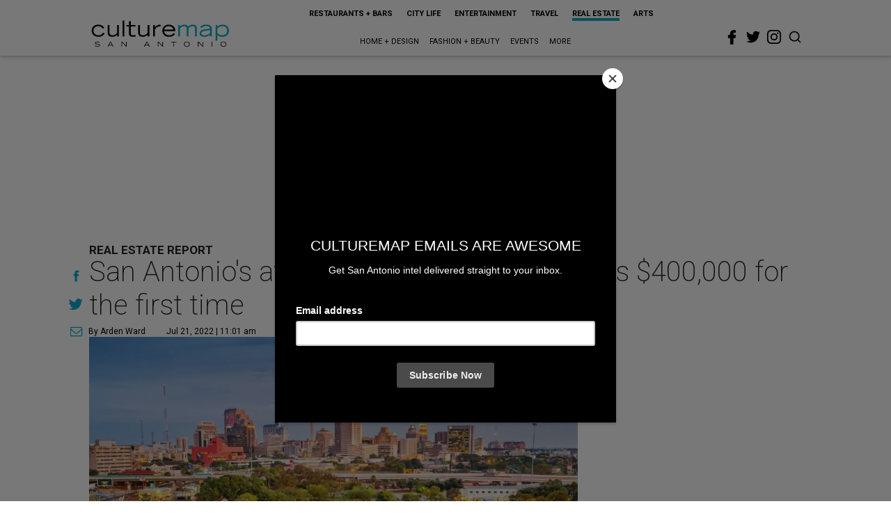

--- FILE ---
content_type: text/html; charset=utf-8
request_url: https://sanantonio.culturemap.com/news/real-estate/07-21-22-san-antonio-average-home-price-above-400000-for-first-time/
body_size: 45618
content:
<!DOCTYPE html><!-- Powered by RebelMouse. https://www.rebelmouse.com --><html lang="en"><head prefix="og: https://ogp.me/ns# article: https://ogp.me/ns/article#"><script type="application/ld+json">{"@context":"https://schema.org","@type":"NewsArticle","author":{"@type":"Person","description":"As vice president of editorial for CultureMap, Arden Ward oversees Texas' leading provider of digital lifestyle content, working with teams across the state. She has been part of the CultureMap team since its launch in Austin in 2011 and has held multiple positions, including network managing editor, facilitating the brand's expansion to Fort Worth and San Antonio, and statewide editorial director. Arden also oversees Gow Media's new Houston-based media outlet, InnovationMap.","identifier":"22224501","image":{"@type":"ImageObject","url":"https://sanantonio.culturemap.com/media-library/eyJhbGciOiJIUzI1NiIsInR5cCI6IkpXVCJ9.eyJpbWFnZSI6Imh0dHBzOi8vYXNzZXRzLnJibC5tcy8zMTUzOTQ3MC9vcmlnaW4uanBnIiwiZXhwaXJlc19hdCI6MTc3MDAyMjczMn0.fnkfjmKnb0mWQCTDbsvUciJ7oX-DladNxuSZ316IzV8/image.jpg?width=210"},"name":"Arden Ward","url":"https://sanantonio.culturemap.com/u/ardenward"},"dateModified":"2022-09-15T12:04:55Z","datePublished":"2022-07-21T16:01:04Z","description":"Real Estate Report","headline":"San Antonio's average home price surpasses $400,000 for the first time","image":[{"@type":"ImageObject","height":600,"url":"https://sanantonio.culturemap.com/media-library/san-antonio-skyline-with-houses.jpg?id=31477841&width=1200&height=600&coordinates=0%2C83%2C0%2C84","width":1200},{"@type":"ImageObject","height":1200,"url":"https://sanantonio.culturemap.com/media-library/san-antonio-skyline-with-houses.jpg?id=31477841&width=1200&height=1200&coordinates=166%2C0%2C167%2C0","width":1200},{"@type":"ImageObject","height":1500,"url":"https://sanantonio.culturemap.com/media-library/san-antonio-skyline-with-houses.jpg?id=31477841&width=2000&height=1500&coordinates=249%2C0%2C250%2C0","width":2000},{"@type":"ImageObject","height":700,"url":"https://sanantonio.culturemap.com/media-library/san-antonio-skyline-with-houses.jpg?id=31477841&width=1245&height=700&coordinates=0%2C52%2C0%2C53","width":1245}],"keywords":["reports","home-for-sale"],"mainEntityOfPage":{"@id":"https://sanantonio.culturemap.com/news/real-estate/07-21-22-san-antonio-average-home-price-above-400000-for-first-time/","@type":"WebPage"},"publisher":{"@type":"Organization","logo":{"@type":"ImageObject","url":"https://sanantonio.culturemap.com/media-library/eyJhbGciOiJIUzI1NiIsInR5cCI6IkpXVCJ9.eyJpbWFnZSI6Imh0dHBzOi8vYXNzZXRzLnJibC5tcy8zMTczMjk4My9vcmlnaW4ucG5nIiwiZXhwaXJlc19hdCI6MTc5MTg2NjAwMn0.XSOu0dzguUpOcAg4R2FqPvmknNgrwi83nJv4HyuqEMc/image.png?width=210"},"name":"CultureMap San Antonio"},"thumbnailUrl":"https://sanantonio.culturemap.com/media-library/san-antonio-skyline-with-houses.jpg?id=31477841&amp;width=210","url":"https://sanantonio.culturemap.com/news/real-estate/07-21-22-san-antonio-average-home-price-above-400000-for-first-time/"}</script><meta charset="utf-8"/><meta name="robots" content="max-image-preview:large"/><link rel="preload" imagesrcset="https://sanantonio.culturemap.com/media-library/san-antonio-skyline-with-houses.jpg?id=31477841&width=2000&height=1500&quality=50&coordinates=55%2C0%2C55%2C0 3x, https://sanantonio.culturemap.com/media-library/san-antonio-skyline-with-houses.jpg?id=31477841&width=2000&height=1500&quality=50&coordinates=55%2C0%2C55%2C0 2x, https://sanantonio.culturemap.com/media-library/san-antonio-skyline-with-houses.jpg?id=31477841&width=2000&height=1500&quality=50&coordinates=55%2C0%2C55%2C0 1x" as="image" fetchpriority="high"/><link rel="canonical" href="https://sanantonio.culturemap.com/news/real-estate/07-21-22-san-antonio-average-home-price-above-400000-for-first-time/"/><meta property="fb:app_id" content="200167090048537"/><meta name="twitter:site" content="@CultureMap San Antonio"/><meta name="twitter:site:id" content="621318757"/><meta property="og:type" content="article"/><meta property="og:url" content="https://sanantonio.culturemap.com/news/real-estate/07-21-22-san-antonio-average-home-price-above-400000-for-first-time/"/><meta property="og:site_name" content="CultureMap San Antonio"/><meta property="og:image" content="https://sanantonio.culturemap.com/media-library/san-antonio-skyline-with-houses.jpg?id=31477841&width=1200&height=600&coordinates=0%2C83%2C0%2C84"/><meta property="og:image:width" content="1200"/><meta property="og:image:height" content="600"/><meta property="og:title" content="San Antonio&#39;s average home price surpasses $400,000 for the first time"/><meta property="og:description" content="Real Estate Report"/><meta name="description" content="Real Estate Report"/><meta name="keywords" content="reports, home-for-sale"/><meta name="referrer" content="always"/><meta name="twitter:card" content="summary_large_image"/><meta name="twitter:image" content="https://sanantonio.culturemap.com/media-library/san-antonio-skyline-with-houses.jpg?id=31477841&width=1200&height=600&coordinates=0%2C83%2C0%2C84"/><link rel="preconnect" href="https://assets.rebelmouse.io/" crossorigin="anonymous"/><link rel="preconnect" href="https://user-stats.rbl.ms/" crossorigin="anonymous"/><link rel="preconnect" href="https://pages-stats.rbl.ms/" crossorigin="anonymous"/><!--link rel="preload" href="https://static.rbl.ms/static/fonts/fontawesome/fontawesome-mini.woff" as="font" type="font/woff2" crossorigin--><script class="rm-i-script">window.REBELMOUSE_BOOTSTRAP_DATA = {"isUserLoggedIn": false, "site": {"id": 19034226, "isCommunitySite": false}, "runner": {"id": 19034226}, "post": {"id": 2657703730, "sections": [0, 552453689], "shareUrl": "https%3A%2F%2Fsanantonio.culturemap.com%2Fnews%2Freal-estate%2F07-21-22-san-antonio-average-home-price-above-400000-for-first-time%2F", "status": 0, "tags": ["reports", "home-for-sale"]}, "path": "/news/real-estate/07-21-22-san-antonio-average-home-price-above-400000-for-first-time/", "pathParams": {}, "resourceId": "pp_2657703730", "fbId": "200167090048537", "fbAppVersion": "v2.5", "clientGaId": "UA-9940336-9", "messageBusUri": "wss://messages.rebelmouse.io", "section": {"id": null}, "tag": {"slug": null, "isSection": false}, "fullBootstrapUrl": "/res/bootstrap/data.js?site_id=19034226\u0026resource_id=pp_2657703730\u0026path_params=%7B%7D\u0026override_device=desktop\u0026post_id=2657703730", "whitelabel_menu": {}, "useRiver": false, "engine": {"recaptchaSiteKey": null, "lazyLoadShortcodeImages": true, "backButtonGoToPage": true, "changeParticleUrlScroll": false, "countKeepReadingAsPageview": true, "defaultVideoPlayer": "", "theoPlayerLibraryLocation": "", "trackPageViewOnParticleUrlScroll": false, "webVitalsSampleRate": 100, "overrideDevicePixelRatio": null, "image_quality_level": 50, "sendEventsToCurrentDomain": false, "enableLoggedOutUserTracking": false, "useSmartLinks2": true, "enableRunnerCss": true}};
    </script><script class="rm-i-script">window.REBELMOUSE_BASE_ASSETS_URL = "https://sanantonio.culturemap.com/static/dist/social-ux/";
        window.REBELMOUSE_BASE_SSL_DOMAIN = "https://sanantonio.culturemap.com";
        window.REBELMOUSE_TASKS_QUEUE = [];
        window.REBELMOUSE_LOW_TASKS_QUEUE = [];
        window.REBELMOUSE_LOWEST_TASKS_QUEUE = [];
        window.REBELMOUSE_ACTIVE_TASKS_QUEUE = [];
        window.REBELMOUSE_STDLIB = {};
        window.RM_OVERRIDES = {};
        window.RM_AD_LOADER = [];
    </script><script src="https://sanantonio.culturemap.com/static/dist/social-ux/main.36c3749fa49db81ecd4f.bundle.mjs" class="rm-i-script" type="module" async="async" data-js-app="true" data-src-host="https://sanantonio.culturemap.com" data-src-file="main.mjs"></script><script src="https://sanantonio.culturemap.com/static/dist/social-ux/main.d0b30db35abc6251a38d.bundle.js" class="rm-i-script" nomodule="nomodule" defer="defer" data-js-app="true" data-src-host="https://sanantonio.culturemap.com" data-src-file="main.js"></script><script src="https://sanantonio.culturemap.com/static/dist/social-ux/runtime.5f2854bedb02943ff2a5.bundle.mjs" class="rm-i-script" type="module" async="async" data-js-app="true" data-src-host="https://sanantonio.culturemap.com" data-src-file="runtime.mjs"></script><script src="https://sanantonio.culturemap.com/static/dist/social-ux/runtime.5fe7c9a46d72403f8fd3.bundle.js" class="rm-i-script" nomodule="nomodule" defer="defer" data-js-app="true" data-src-host="https://sanantonio.culturemap.com" data-src-file="runtime.js"></script><!-- we collected enough need to fix it first before turn in back on--><!--script src="//cdn.ravenjs.com/3.16.0/raven.min.js" crossorigin="anonymous"></script--><!--script type="text/javascript">
        Raven.config('https://6b64f5cc8af542cbb920e0238864390a@sentry.io/147999').install();
    </script--><script class="rm-i-script">
        if ('serviceWorker' in navigator) {
          window.addEventListener('load', function() {
            navigator.serviceWorker.register('/sw.js').then(function(registration) {
              console.log('ServiceWorker registration successful with scope: ', registration.scope);
            }, function(err) {
              console.log('ServiceWorker registration failed: ', err);
            });
          });
        } else {
          console.log('ServiceWorker not enabled');
        }
    </script><script class="rm-i-script">
        // fallback error prone google tag setup
        var googletag = googletag || {};
        googletag.cmd = googletag.cmd || [];
    </script><meta http-equiv="X-UA-Compatible" content="IE=edge"/><link rel="alternate" type="application/rss+xml" title="CultureMap San Antonio" href="/feeds/news/real-estate.rss"/><meta name="viewport" content="width=device-width,initial-scale=1,minimum-scale=1.0"/><!-- TODO: move the default value from here --><title>San Antonio's average home price surpasses $400,000 for the first time - CultureMap San Antonio</title><style class="rm-i-styles">
        @layer tokens,themes,utilities,elements;.rm-embed-container{position:relative;}.rm-embed-container.rm-embed-instagram{max-width:540px;}.rm-embed-container.rm-embed-tiktok{max-width:572px;min-height:721px;}.rm-embed-container.rm-embed-tiktok blockquote,.rm-embed-twitter blockquote{all:revert;}.rm-embed-container.rm-embed-tiktok blockquote{margin-left:0;margin-right:0;position:relative;}.rm-embed-container.rm-embed-tiktok blockquote,.rm-embed-container.rm-embed-tiktok blockquote > iframe,.rm-embed-container.rm-embed-tiktok blockquote > section{width:100%;min-height:721px;display:block;}.rm-embed-container.rm-embed-tiktok blockquote > section{position:absolute;top:0;left:0;right:0;bottom:0;display:flex;align-items:center;justify-content:center;flex-direction:column;text-align:center;}.rm-embed-container.rm-embed-tiktok blockquote > section:before{content:"";display:block;width:100%;height:300px;border-radius:8px;}.rm-embed-container > .rm-embed,.rm-embed-container > .rm-embed-holder{position:absolute;top:0;left:0;}.rm-embed-holder{display:block;height:100%;width:100%;display:flex;align-items:center;}.rm-embed-container > .rm-embed-spacer{display:block;}.rm-embed-twitter{max-width:550px;margin-top:10px;margin-bottom:10px;}.rm-embed-twitter blockquote{position:relative;height:100%;width:100%;flex-direction:column;display:flex;align-items:center;justify-content:center;flex-direction:column;text-align:center;}.rm-embed-twitter:not(.rm-off) .twitter-tweet{margin:0 !important;}.logo__image,.image-element__img,.rm-lazyloadable-image{max-width:100%;height:auto;}.logo__image,.image-element__img{width:auto;}@media (max-width:768px){.rm-embed-spacer.rm-embed-spacer-desktop{display:none;}}@media (min-width:768px){.rm-embed-spacer.rm-embed-spacer-mobile{display:none;}}.rm-component{display:contents !important;}.widget__head .rm-lazyloadable-image{width:100%;}.crop-16x9{padding-bottom:56.25%;}.crop-3x2{padding-bottom:66.6666%;}.crop-2x1{padding-bottom:50%;}.crop-1x2{padding-bottom:200%;}.crop-3x1{padding-bottom:33.3333%;}.crop-1x1{padding-bottom:100%;}.rm-crop-16x9 > .widget__img--tag,.rm-crop-16x9 > div:not(.rm-crop-spacer),.rm-crop-3x2 > .widget__img--tag,.rm-crop-3x2 > div:not(.rm-crop-spacer),.rm-crop-2x1 > .widget__img--tag,.rm-crop-2x1 > div:not(.rm-crop-spacer),.rm-crop-1x2 > .widget__img--tag,.rm-crop-1x2 > div:not(.rm-crop-spacer),.rm-crop-3x1 > .widget__img--tag,.rm-crop-3x1 > div:not(.rm-crop-spacer),.rm-crop-1x1 > .widget__img--tag,.rm-crop-1x1 > div:not(.rm-crop-spacer),.rm-crop-custom > .widget__img--tag,.rm-crop-custom > div:not(.rm-crop-spacer){position:absolute;top:0;left:0;bottom:0;right:0;height:100%;width:100%;object-fit:contain;}.rm-crop-16x9 > .rm-crop-spacer,.rm-crop-3x2 > .rm-crop-spacer,.rm-crop-2x1 > .rm-crop-spacer,.rm-crop-1x2 > .rm-crop-spacer,.rm-crop-3x1 > .rm-crop-spacer,.rm-crop-1x1 > .rm-crop-spacer,.rm-crop-custom > .rm-crop-spacer{display:block;}.rm-crop-16x9 > .rm-crop-spacer{padding-bottom:56.25%;}.rm-crop-3x2 > .rm-crop-spacer{padding-bottom:66.6666%;}.rm-crop-2x1 > .rm-crop-spacer{padding-bottom:50%;}.rm-crop-1x2 > .rm-crop-spacer{padding-bottom:200%;}.rm-crop-3x1 > .rm-crop-spacer{padding-bottom:33.3333%;}.rm-crop-1x1 > .rm-crop-spacer{padding-bottom:100%;}article,aside,details,figcaption,figure,footer,header,hgroup,nav,section{display:block;}audio,canvas,video{display:inline-block;}audio:not([controls]){display:none;}[hidden]{display:none;}html{font-size:100%;-webkit-text-size-adjust:100%;-ms-text-size-adjust:100%;}body{margin:0;font-size:1em;line-height:1.4;}body,button,input,select,textarea{font-family:Tahoma,sans-serif;color:#5A5858;}::-moz-selection{background:#145A7C;color:#fff;text-shadow:none;}::selection{background:#145A7C;color:#fff;text-shadow:none;}:focus{outline:5px auto #2684b1;}a:hover,a:active{outline:0;}abbr[title]{border-bottom:1px dotted;}b,strong{font-weight:bold;}blockquote{margin:1em 40px;}dfn{font-style:italic;}hr{display:block;height:1px;border:0;border-top:1px solid #ccc;margin:1em 0;padding:0;}ins{background:#ff9;color:#000;text-decoration:none;}mark{background:#ff0;color:#000;font-style:italic;font-weight:bold;}pre,code,kbd,samp{font-family:monospace,serif;_font-family:'courier new',monospace;font-size:1em;}pre{white-space:pre;white-space:pre-wrap;word-wrap:break-word;}q{quotes:none;}q:before,q:after{content:"";content:none;}small{font-size:85%;}sub,sup{font-size:75%;line-height:0;position:relative;vertical-align:baseline;}sup{top:-0.5em;}sub{bottom:-0.25em;}ul,ol{margin:1em 0;padding:0 0 0 40px;}dd{margin:0 0 0 40px;}nav ul,nav ol{list-style:none;list-style-image:none;margin:0;padding:0;}img{border:0;-ms-interpolation-mode:bicubic;vertical-align:middle;}svg:not(:root){overflow:hidden;}figure{margin:0;}form{margin:0;}fieldset{border:0;margin:0;padding:0;}label{cursor:pointer;}legend{border:0;padding:0;}button,input{line-height:normal;}button,input[type="button"],input[type="reset"],input[type="submit"]{cursor:pointer;-webkit-appearance:button;}input[type="checkbox"],input[type="radio"]{box-sizing:border-box;padding:0;}input[type="search"]{-webkit-appearance:textfield;box-sizing:content-box;}input[type="search"]::-webkit-search-decoration{-webkit-appearance:none;}button::-moz-focus-inner,input::-moz-focus-inner{border:0;padding:0;}textarea{overflow:auto;vertical-align:top;resize:vertical;}input:invalid,textarea:invalid{background-color:#fccfcc;}table{border-collapse:collapse;border-spacing:0;}td{vertical-align:top;}.ir{display:block;border:0;text-indent:-999em;overflow:hidden;background-color:transparent;background-repeat:no-repeat;text-align:left;direction:ltr;}.ir br{display:none;}.hidden{display:none !important;visibility:hidden;}.visuallyhidden{border:0;clip:rect(0 0 0 0);height:1px;margin:-1px;overflow:hidden;padding:0;position:absolute;width:1px;}.visuallyhidden.focusable:active,.visuallyhidden.focusable:focus{clip:auto;height:auto;margin:0;overflow:visible;position:static;width:auto;}.invisible{visibility:hidden;}.clearfix:before,.clearfix:after{content:"";display:table;}.clearfix:after{clear:both;}.clearfix{zoom:1;}.zindex20{z-index:20;}.zindex30{z-index:30;}.zindex40{z-index:40;}.zindex50{z-index:50;}html{font-size:19pxpx;font-family:Roboto;line-height:1.5;color:rgba(34, 34, 34, 1);font-weight:normal;}body,button,input,select,textarea{font-family:Roboto;color:rgba(34, 34, 34, 1);}.col,body{font-size:1.6rem;line-height:1.5;}a{color:#0ea9cf;text-decoration:none;}a:hover{color:rgba(0, 0, 0, 1);text-decoration:none;}.with-primary-color{color:#0ea9cf;}.with-primary-color:hover{color:rgba(0, 0, 0, 1);}.js-tab,.js-keep-reading,.js-toggle{cursor:pointer;}.noselect{-webkit-touch-callout:none;-webkit-user-select:none;-khtml-user-select:none;-moz-user-select:none;-ms-user-select:none;user-select:none;}.tabs__tab{display:inline-block;padding:10px;}.tabs__tab-content{display:none;}.tabs__tab-content.active{display:block;}button:focus,input[type="text"],input[type="email"]{outline:0;}audio,canvas,iframe,img,svg,video{vertical-align:middle;max-width:100%;}textarea{resize:vertical;}.main{background-color:rgba(255, 255, 255, 1);position:relative;overflow:hidden;}.valign-wrapper{display:-webkit-flex;display:-ms-flexbox;display:flex;-webkit-align-items:center;-ms-flex-align:center;align-items:center;}.valign-wrapper .valign{display:block;}#notification{position:fixed;}.article-module__controls-placeholder{position:absolute;}.display-block{display:block;}.cover-all{position:absolute;width:100%;height:100%;}.full-width{width:100%;}.fa{font-family:FontAwesome,"fontawesome-mini" !important;}.fa.fa-instagram{font-size:1.15em;}.fa-googleplus:before{content:"\f0d5";}.post-partial,.overflow-visible{overflow:visible !important;}.attribute-data{margin:0 10px 10px 0;padding:5px 10px;background-color:#0ea9cf;color:white;border-radius:3px;margin-bottom:10px;display:inline-block;}.attribute-data[value=""]{display:none;}.badge{display:inline-block;overflow:hidden;}.badge-image{border-radius:100%;}.js-expandable.expanded .js-expand,.js-expandable:not(.expanded) .js-contract{display:none;}.js-scroll-trigger{display:block;width:100%;}.sticky-target:not(.legacy){position:fixed;opacity:0;top:0;will-change:transform;transform:translate3d(0px,0px,0px);}.sticky-target.legacy{position:relative;}.sticky-target.legacy.sticky-active{position:fixed;}.color-inherit:hover,.color-inherit{color:inherit;}.js-appear-on-expand{transition:all 350ms;height:0;overflow:hidden;opacity:0;}.content-container{display:none;}.expanded .content-container{display:block;}.expanded .js-appear-on-expand{opacity:1;height:auto;}.logged-out-user .js-appear-on-expand{height:0;opacity:0;}.h1,.h2{margin:0;padding:0;font-size:1em;font-weight:normal;}.lazyload-placeholder{display:none;position:absolute;text-align:center;background:rgba(0,0,0,0.1);top:0;bottom:0;left:0;right:0;}div[runner-lazy-loading] .lazyload-placeholder,iframe[runner-lazy-loading] + .lazyload-placeholder{display:block;}.abs-pos-center{position:absolute;top:0;bottom:0;left:0;right:0;margin:auto;}.relative{position:relative;}.runner-spinner{position:absolute;top:0;bottom:0;left:0;right:0;margin:auto;width:50px;}.runner-spinner:before{content:"";display:block;padding-top:100%;}.rm-non-critical-loaded .runner-spinner-circular{animation:rotate 2s linear infinite;height:100%;transform-origin:center center;width:100%;position:absolute;top:0;bottom:0;left:0;right:0;margin:auto;}.position-relative{position:relative;}.collection-button{display:inline-block;}.rm-non-critical-loaded .runner-spinner-path{stroke-dasharray:1,200;stroke-dashoffset:0;animation:dash 1.5s ease-in-out infinite,color 6s ease-in-out infinite;stroke-linecap:round;}.pagination-container .pagination-wrapper{display:flex;align-items:center;}.pagination-container .pagination-wrapper a{color:rgba(59,141,242,1);margin:0 5px;}@keyframes rotate{100%{transform:rotate(360deg);}}@keyframes dash{0%{stroke-dasharray:1,200;stroke-dashoffset:0;}50%{stroke-dasharray:89,200;stroke-dashoffset:-35px;}100%{stroke-dasharray:89,200;stroke-dashoffset:-124px;}}@keyframes color{100%,0%{stroke:rgba(255,255,255,1);}40%{stroke:rgba(255,255,255,0.6);}66%{stroke:rgba(255,255,255,0.9);}80%,90%{stroke:rgba(255,255,255,0.7);}}.js-section-loader-feature-container > .slick-list > .slick-track > .slick-slide:not(.slick-active){height:0;visibility:hidden;}.rebellt-item-media-container .instagram-media{margin-left:auto !important;margin-right:auto !important;}.js-hidden-panel{position:fixed;top:0;left:0;right:0;transition:all 300ms;z-index:10;}.js-hidden-panel.active{transform:translate3d(0,-100%,0);}.content{margin-left:auto;margin-right:auto;max-width:1100px;width:90%;}.ad-tag{text-align:center;}.ad-tag__inner{display:inline-block;}.content .ad-tag{margin-left:-5%;margin-right:-5%;}@media (min-width:768px){.content .ad-tag{margin-left:auto;margin-right:auto;}}.user-prefs{display:none;}.no-mb:not(:last-child){margin-bottom:0;}.no-mt:not(:first-child){margin-top:0;}.sm-mt-0:not(:empty):before,.sm-mt-1:not(:empty):before,.sm-mt-2:not(:empty):before,.sm-mb-0:not(:empty):after,.sm-mb-1:not(:empty):after,.sm-mb-2:not(:empty):after,.md-mt-0:not(:empty):before,.md-mt-1:not(:empty):before,.md-mt-2:not(:empty):before,.md-mb-0:not(:empty):after,.md-mb-1:not(:empty):after,.md-mb-2:not(:empty):after,.lg-mt-0:not(:empty):before,.lg-mt-1:not(:empty):before,.lg-mt-2:not(:empty):before,.lg-mb-0:not(:empty):after,.lg-mb-1:not(:empty):after,.lg-mb-2:not(:empty):after{content:'';display:block;overflow:hidden;}.sm-mt-0:not(:empty):before{margin-bottom:0;}.sm-mt-0 > *{margin-top:0;}.sm-mt-1:not(:empty):before{margin-bottom:-10px;}.sm-mt-1 > *{margin-top:10px;}.sm-mt-2:not(:empty):before{margin-bottom:-20px;}.sm-mt-2 > *{margin-top:20px;}.sm-mb-0:not(:empty):after{margin-top:0;}.sm-mb-0 > *{margin-bottom:0;}.sm-mb-1:not(:empty):after{margin-top:-10px;}.sm-mb-1 > *{margin-bottom:10px;}.sm-mb-2:not(:empty):after{margin-top:-20px;}.sm-mb-2 > *{margin-bottom:20px;}@media (min-width:768px){.md-mt-0:not(:empty):before{margin-bottom:0;}.md-mt-0 > *{margin-top:0;}.md-mt-1:not(:empty):before{margin-bottom:-10px;}.md-mt-1 > *{margin-top:10px;}.md-mt-2:not(:empty):before{margin-bottom:-20px;}.md-mt-2 > *{margin-top:20px;}.md-mb-0:not(:empty):after{margin-top:0;}.md-mb-0 > *{margin-bottom:0;}.md-mb-1:not(:empty):after{margin-top:-10px;}.md-mb-1 > *{margin-bottom:10px;}.md-mb-2:not(:empty):after{margin-top:-20px;}.md-mb-2 > *{margin-bottom:20px;}}@media (min-width:1024px){.lg-mt-0:not(:empty):before{margin-bottom:0;}.lg-mt-0 > *{margin-top:0;}.lg-mt-1:not(:empty):before{margin-bottom:-10px;}.lg-mt-1 > *{margin-top:10px;}.lg-mt-2:not(:empty):before{margin-bottom:-20px;}.lg-mt-2 > *{margin-top:20px;}.lg-mb-0:not(:empty):after{margin-top:0;}.lg-mb-0 > *{margin-bottom:0;}.lg-mb-1:not(:empty):after{margin-top:-10px;}.lg-mb-1 > *{margin-bottom:10px;}.lg-mb-2:not(:empty):after{margin-top:-20px;}.lg-mb-2 > *{margin-bottom:20px;}}.sm-cp-0{padding:0;}.sm-cp-1{padding:10px;}.sm-cp-2{padding:20px;}@media (min-width:768px){.md-cp-0{padding:0;}.md-cp-1{padding:10px;}.md-cp-2{padding:20px;}}@media (min-width:1024px){.lg-cp-0{padding:0;}.lg-cp-1{padding:10px;}.lg-cp-2{padding:20px;}}.mb-2 > *{margin-bottom:20px;}.mb-2 > :last-child{margin-bottom:0;}.v-sep > *{margin-bottom:20px;}@media (min-width:768px){.v-sep > *{margin-bottom:40px;}}.v-sep > *:last-child{margin-bottom:0;}@media only screen and (max-width:767px){.hide-mobile{display:none !important;}}@media only screen and (max-width:1023px){.hide-tablet-and-mobile{display:none !important;}}@media only screen and (min-width:768px){.hide-tablet-and-desktop{display:none !important;}}@media only screen and (min-width:768px) and (max-width:1023px){.hide-tablet{display:none !important;}}@media only screen and (min-width:1024px){.hide-desktop{display:none !important;}}.row.px10{margin-left:-10px;margin-right:-10px;}.row.px10 > .col{padding-left:10px;padding-right:10px;}.row.px20{margin-left:-20px;margin-right:-20px;}.row.px20 > .col{padding-left:20px;padding-right:20px;}.row{margin-left:auto;margin-right:auto;overflow:hidden;}.row:after{content:'';display:table;clear:both;}.row:not(:empty){margin-bottom:-20px;}.col{margin-bottom:20px;}@media (min-width:768px){.col{margin-bottom:40px;}.row:not(:empty){margin-bottom:-40px;}}.row .col{float:left;box-sizing:border-box;}.row .col.pull-right{float:right;}.row .col.s1{width:8.3333333333%;}.row .col.s2{width:16.6666666667%;}.row .col.s3{width:25%;}.row .col.s4{width:33.3333333333%;}.row .col.s5{width:41.6666666667%;}.row .col.s6{width:50%;}.row .col.s7{width:58.3333333333%;}.row .col.s8{width:66.6666666667%;}.row .col.s9{width:75%;}.row .col.s10{width:83.3333333333%;}.row .col.s11{width:91.6666666667%;}.row .col.s12{width:100%;}@media only screen and (min-width:768px){.row .col.m1{width:8.3333333333%;}.row .col.m2{width:16.6666666667%;}.row .col.m3{width:25%;}.row .col.m4{width:33.3333333333%;}.row .col.m5{width:41.6666666667%;}.row .col.m6{width:50%;}.row .col.m7{width:58.3333333333%;}.row .col.m8{width:66.6666666667%;}.row .col.m9{width:75%;}.row .col.m10{width:83.3333333333%;}.row .col.m11{width:91.6666666667%;}.row .col.m12{width:100%;}}@media only screen and (min-width:1024px){.row .col.l1{width:8.3333333333%;}.row .col.l2{width:16.6666666667%;}.row .col.l3{width:25%;}.row .col.l4{width:33.3333333333%;}.row .col.l5{width:41.6666666667%;}.row .col.l6{width:50%;}.row .col.l7{width:58.3333333333%;}.row .col.l8{width:66.6666666667%;}.row .col.l9{width:75%;}.row .col.l10{width:83.3333333333%;}.row .col.l11{width:91.6666666667%;}.row .col.l12{width:100%;}}.widget{position:relative;box-sizing:border-box;}.widget:hover .widget__headline a{color:rgba(0, 0, 0, 1);}.widget__headline{font-family:"Crimson Pro";color:rgba(34, 34, 34, 1);cursor:pointer;}.widget__headline-text{font-family:inherit;color:inherit;word-break:break-word;}.widget__section-text{display:block;}.image,.widget__image{background-position:center;background-repeat:no-repeat;background-size:cover;display:block;z-index:0;}.widget__play{position:absolute;width:100%;height:100%;text-align:center;}.rm-widget-image-holder{position:relative;}.rm-video-holder{position:absolute;width:100%;height:100%;top:0;left:0;}.rm-zindex-hidden{display:none;z-index:-1;}.rm-widget-image-holder .widget__play{top:0;left:0;}.image.no-image{background-color:#e4e4e4;}.widget__video{position:relative;}.widget__video .rm-scrop-spacer{padding-bottom:56.25%;}.widget__video.rm-video-tiktok{max-width:605px;}.widget__video video,.widget__video iframe{position:absolute;top:0;left:0;height:100%;}.widget__product-vendor{font-size:1.5em;line-height:1.5;margin:25px 0;}.widget__product-buy-link{margin:15px 0;}.widget__product-buy-link-btn{background-color:#000;color:#fff;display:inline-block;font-size:1.6rem;line-height:1em;padding:1.25rem;font-weight:700;}.widget__product-buy-btn:hover{color:#fff;}.widget__product-price{font-size:1.5em;line-height:1.5;margin:25px 0;}.widget__product-compare-at-price{text-decoration:line-through;}.rebellt-item.is--mobile,.rebellt-item.is--tablet{margin-bottom:0.85em;}.rebellt-item.show_columns_on_mobile.col2,.rebellt-item.show_columns_on_mobile.col3{display:inline-block;vertical-align:top;}.rebellt-item.show_columns_on_mobile.col2{width:48%;}.rebellt-item.show_columns_on_mobile.col3{width:32%;}@media only screen and (min-width:768px){.rebellt-item.col2:not(.show_columns_on_mobile),.rebellt-item.col3:not(.show_columns_on_mobile){display:inline-block;vertical-align:top;}.rebellt-item.col2:not(.show_columns_on_mobile){width:48%;}.rebellt-item.col3:not(.show_columns_on_mobile){width:32%;}}.rebellt-item.parallax{background-size:cover;background-attachment:fixed;position:relative;left:calc(-50vw + 50%);width:100vw;min-height:100vh;padding:0 20%;box-sizing:border-box;max-width:inherit;text-align:center;z-index:3;}.rebellt-item.parallax.is--mobile{background-position:center;margin-bottom:0;padding:0 15%;}.rebellt-item.parallax.has-description:before,.rebellt-item.parallax.has-description:after{content:"";display:block;padding-bottom:100%;}.rebellt-item.parallax.has-description.is--mobile:before,.rebellt-item.parallax.has-description.is--mobile:after{padding-bottom:90vh;}.rebellt-item.parallax h3,.rebellt-item.parallax p{color:white;text-shadow:1px 0 #000;}.rebellt-item.parallax.is--mobile p{font-size:18px;font-weight:400;}.rebellt-ecommerce h3{font-size:1.8em;margin-bottom:15px;}.rebellt-ecommerce--vendor{font-size:1.5em;line-height:1.5;margin:25px 0;}.rebellt-ecommerce--price{font-size:1.5em;line-height:1.5;margin:25px 0;}.rebellt-ecommerce--compare-at-price{text-decoration:line-through;}.rebellt-ecommerce--buy{margin:15px 0;}.rebellt-ecommerce--btn{background-color:#000;color:#fff;display:inline-block;font-size:1.6rem;line-height:1em;padding:1.25rem;font-weight:700;}.rebellt-ecommerce--btn:hover{color:#fff;}.rebelbar.skin-simple{height:50px;line-height:50px;color:rgba(34, 34, 34, 1);font-size:1.2rem;border-left:none;border-right:none;background-color:#fff;}.rebelbar.skin-simple .rebelbar__inner{position:relative;height:100%;margin:0 auto;padding:0 20px;max-width:1300px;}.rebelbar.skin-simple .logo{float:left;}.rebelbar.skin-simple .logo__image{max-height:50px;max-width:190px;}.rebelbar--fake.skin-simple{position:relative;border-color:#fff;}.rebelbar--fixed.skin-simple{position:absolute;width:100%;z-index:3;}.with-fixed-header .rebelbar--fixed.skin-simple{position:fixed;top:0;}.rebelbar.skin-simple .rebelbar__menu-toggle{position:relative;cursor:pointer;float:left;text-align:center;font-size:0;width:50px;margin-left:-15px;height:100%;color:rgba(34, 34, 34, 1);}.rebelbar.skin-simple i{vertical-align:middle;display:inline-block;font-size:20px;}.rebelbar.skin-simple .rebelbar__menu-toggle:hover{color:rgba(0, 0, 0, 1);}.rebelbar.skin-simple .rebelbar__section-links{display:none;padding:0 100px 0 40px;overflow:hidden;height:100%;}.rebelbar.skin-simple .rebelbar__section-list{margin:0 -15px;height:100%;}.rebelbar.skin-simple .rebelbar__section-links li{display:inline-block;padding:0 15px;text-align:left;}.rebelbar.skin-simple .rebelbar__section-link{color:rgba(34, 34, 34, 1);display:block;font-size:1.8rem;font-weight:400;text-decoration:none;}.rebelbar.skin-simple .rebelbar__section-link:hover{color:rgba(0, 0, 0, 1);}.rebelbar.skin-simple .rebelbar__sharebar.sharebar{display:none;}.rebelbar.skin-simple .rebelbar__section-list.js--active .rebelbar__more-sections-button{visibility:visible;}.rebelbar.skin-simple .rebelbar__more-sections-button{cursor:pointer;visibility:hidden;}.rebelbar.skin-simple #rebelbar__more-sections{visibility:hidden;position:fixed;line-height:70px;left:0;width:100%;background-color:#1f1f1f;}.rebelbar.skin-simple #rebelbar__more-sections a{color:white;}.rebelbar.skin-simple #rebelbar__more-sections.opened{visibility:visible;}@media only screen and (min-width:768px){.rebelbar.skin-simple .rebelbar__menu-toggle{margin-right:15px;}.rebelbar.skin-simple{height:100px;line-height:100px;font-weight:700;}.rebelbar.skin-simple .logo__image{max-width:350px;max-height:100px;}.rebelbar.skin-simple .rebelbar__inner{padding:0 40px;}.rebelbar.skin-simple .rebelbar__sharebar.sharebar{float:left;margin-top:20px;margin-bottom:20px;padding-left:40px;}}@media (min-width:960px){.rebelbar.skin-simple .rebelbar__section-links{display:block;}.with-floating-shares .rebelbar.skin-simple .search-form{display:none;}.with-floating-shares .rebelbar.skin-simple .rebelbar__sharebar.sharebar{display:block;}.with-floating-shares .rebelbar.skin-simple .rebelbar__section-links{display:none;}}.menu-global{display:none;width:100%;position:fixed;z-index:3;color:white;background-color:#1a1a1a;height:100%;font-size:1.8rem;overflow-y:auto;overflow-x:hidden;line-height:1.6em;}@media (min-width:768px){.menu-global{display:block;max-width:320px;top:0;-webkit-transform:translate(-320px,0);transform:translate(-320px,0);transform:translate3d(-320px,0,0);}.menu-global,.all-content-wrapper{transition:transform .2s cubic-bezier(.2,.3,.25,.9);}}.menu-overlay{position:fixed;top:-100%;left:0;height:0;width:100%;cursor:pointer;visibility:hidden;opacity:0;transition:opacity 200ms;}.menu-opened .menu-overlay{visibility:visible;height:100%;z-index:1;opacity:1;top:0;}@media only screen and (min-width:768px){.menu-opened .menu-overlay{z-index:10;background:rgba(255,255,255,.6);}}@media (min-width:960px){.logged-out-user .rebelbar.skin-simple .menu-overlay{display:none;}}@media (min-width:600px){.rm-resized-container-5{width:5%;}.rm-resized-container-10{width:10%;}.rm-resized-container-15{width:15%;}.rm-resized-container-20{width:20%;}.rm-resized-container-25{width:25%;}.rm-resized-container-30{width:30%;}.rm-resized-container-35{width:35%;}.rm-resized-container-40{width:40%;}.rm-resized-container-45{width:45%;}.rm-resized-container-50{width:50%;}.rm-resized-container-55{width:55%;}.rm-resized-container-60{width:60%;}.rm-resized-container-65{width:65%;}.rm-resized-container-70{width:70%;}.rm-resized-container-75{width:75%;}.rm-resized-container-80{width:80%;}.rm-resized-container-85{width:85%;}.rm-resized-container-90{width:90%;}.rm-resized-container-95{width:95%;}.rm-resized-container-100{width:100%;}}.sharebar{margin:0 -4px;padding:0;font-size:0;line-height:0;}.sharebar a{color:#fff;}.sharebar a:hover{text-decoration:none;color:#fff;}.sharebar .share,.sharebar .share-plus{display:inline-block;margin:0 4px;font-size:14px;font-weight:400;padding:0 10px;width:20px;min-width:20px;height:40px;line-height:38px;text-align:center;vertical-align:middle;border-radius:2px;}.sharebar .share-plus i,.sharebar .share i{display:inline-block;vertical-align:middle;}.sharebar .hide-button{display:none;}.sharebar.enable-panel .hide-button{display:inline-block;}.sharebar.enable-panel .share-plus{display:none;}.sharebar.with-first-button-caption:not(.enable-panel) .share:first-child{width:68px;}.sharebar.with-first-button-caption:not(.enable-panel) .share:first-child:after{content:'Share';padding-left:5px;vertical-align:middle;}.sharebar--fixed{display:none;position:fixed;bottom:0;z-index:1;text-align:center;width:100%;left:0;margin:20px auto;}.with-floating-shares .sharebar--fixed{display:block;}.sharebar.fly_shared:not(.enable-panel) .share:nth-child(5){display:none;}.share-media-panel .share-media-panel-pinit{position:absolute;right:0;bottom:0;background-color:transparent;}.share-media-panel-pinit_share{background-image:url('/static/img/whitelabel/runner/spritesheets/pin-it-sprite.png');background-color:#BD081C;background-position:-1px -17px;border-radius:4px;float:right;height:34px;margin:7px;width:60px;background-size:194px auto;}.share-media-panel-pinit_share:hover{opacity:.9;}@media (min-width:768px){.sharebar .share-plus .fa,.sharebar .share .fa{font-size:22px;}.sharebar .share,.sharebar .share-plus{padding:0 15px;width:30px;min-width:30px;height:60px;line-height:60px;margin:0 4px;font-size:16px;}.sharebar.with-first-button-caption:not(.enable-panel) .share:first-child{width:180px;}.sharebar.with-first-button-caption:not(.enable-panel) .share:first-child:after{content:'Share this story';padding-left:10px;vertical-align:middle;text-transform:uppercase;}.share-media-panel-pinit_share{background-position:-60px -23px;height:45px;margin:10px;width:80px;}}.action-btn{display:block;font-size:1.6rem;color:#0ea9cf;cursor:pointer;border:2px solid #0ea9cf;border-color:#0ea9cf;border-radius:2px;line-height:1em;padding:1.6rem;font-weight:700;text-align:center;}.action-btn:hover{color:rgba(0, 0, 0, 1);border:2px solid rgba(0, 0, 0, 1);border-color:rgba(0, 0, 0, 1);}.section-headline__text{font-size:3rem;font-weight:700;line-height:1;}.section-headline__text{color:rgba(34, 34, 34, 1);}@media (min-width:768px){.section-headline__text{font-size:3.6rem;}.content__main .section-headline__text{margin-top:-.3rem;margin-bottom:2rem;}}.module-headline__text{font-size:3rem;font-weight:700;color:#808080;}@media (min-width:768px){.module-headline__text{font-size:3.6rem;}}.search-form{position:absolute;top:0;right:20px;z-index:1;}.search-form__text-input{display:none;height:42px;font-size:1.3rem;background-color:#f4f4f4;border:none;color:#8f8f8f;text-indent:10px;padding:0;width:220px;position:absolute;right:-10px;top:0;bottom:0;margin:auto;}.search-form .search-form__submit{display:none;position:relative;border:none;bottom:2px;background-color:transparent;}.search-form__text-input:focus,.search-form__submit:focus{border:0 none;-webkit-box-shadow:none;-moz-box-shadow:none;box-shadow:none;outline:0 none;}.show-search .search-form__close{position:absolute;display:block;top:0;bottom:0;margin:auto;height:1rem;right:-28px;}.search-form__open{vertical-align:middle;bottom:2px;display:inline-block;position:relative;color:rgba(34, 34, 34, 1);font-size:1.9rem;}.show-search .search-form__text-input{display:block;}.show-search .search-form__submit{display:inline-block;vertical-align:middle;padding:0;color:rgba(34, 34, 34, 1);font-size:1.9rem;}.search-form__close,.show-search .search-form__open{display:none;}.quick-search{display:block;border-bottom:1px solid #d2d2d2;padding:24px 0 28px;margin-bottom:20px;position:relative;}.quick-search__submit{background-color:transparent;border:0;padding:0;margin:0;position:absolute;zoom:.75;color:#000;}.quick-search__input{background-color:transparent;border:0;padding:0;font-size:1.5rem;font-weight:700;line-height:3em;padding-left:40px;width:100%;box-sizing:border-box;}@media (min-width:768px){.search-form{right:40px;}.quick-search{margin-bottom:40px;padding:0 0 20px;}.quick-search__submit{zoom:1;}.quick-search__input{line-height:2.2em;padding-left:60px;}}.search-widget{position:relative;}.search-widget__input,.search-widget__submit{border:none;padding:0;margin:0;color:rgba(34, 34, 34, 1);background:transparent;font-size:inherit;line-height:inherit;}.social-links__link{display:inline-block;padding:12px;line-height:0;width:25px;height:25px;border-radius:50%;margin:0 6px;font-size:1.5em;text-align:center;position:relative;vertical-align:middle;color:white;}.social-links__link:hover{color:white;}.social-links__link > span{position:absolute;top:0;left:0;right:0;bottom:0;margin:auto;height:1em;}.article__body{font-family:"Crimson Pro";}.body-description .horizontal-rule{border-top:2px solid #eee;}.article-content blockquote{border-left:5px solid #0ea9cf;border-left-color:#0ea9cf;color:#656565;padding:0 0 0 25px;margin:1em 0 1em 25px;}.article__splash-custom{position:relative;}.body hr{display:none;}.article-content .media-caption{color:#9a9a9a;font-size:1.4rem;line-height:2;}.giphy-image{margin-bottom:0;}.article-body a{word-wrap:break-word;}.article-content .giphy-image__credits-wrapper{margin:0;}.article-content .giphy-image__credits{color:#000;font-size:1rem;}.article-content .image-media,.article-content .giphy-image .media-photo-credit{display:block;}.tags{color:#0ea9cf;margin:0 -5px;}.tags__item{margin:5px;display:inline-block;}.tags .tags__item{line-height:1;}.slideshow .carousel-control{overflow:hidden;}.shortcode-media .media-caption,.shortcode-media .media-photo-credit{display:block;}@media (min-width:768px){.tags{margin:0 -10px;}.tags__item{margin:10px;}.article-content__comments-wrapper{border-bottom:1px solid #d2d2d2;margin-bottom:20px;padding-bottom:40px;}}.subscription-widget{background:#0ea9cf;padding:30px;}.subscription-widget .module-headline__text{text-align:center;font-size:2rem;font-weight:400;color:#fff;}.subscription-widget .social-links{margin-left:-10px;margin-right:-10px;text-align:center;font-size:0;}.subscription-widget .social-links__link{display:inline-block;vertical-align:middle;width:39px;height:39px;color:#fff;box-sizing:border-box;border-radius:50%;font-size:20px;margin:0 5px;line-height:35px;background:transparent;border:2px solid #fff;border-color:#fff;}.subscription-widget .social-links__link:hover{color:rgba(0, 0, 0, 1);border-color:rgba(0, 0, 0, 1);background:transparent;}.subscription-widget .social-links__link .fa-instagram{margin:5px 0 0 1px;}.subscription-widget__site-links{margin:30px -5px;text-align:center;font-size:.8em;}.subscription-widget__site-link{padding:0 5px;color:inherit;}.newsletter-element__form{text-align:center;position:relative;max-width:500px;margin-left:auto;margin-right:auto;}.newsletter-element__submit,.newsletter-element__input{border:0;padding:10px;font-size:1.6rem;font-weight:500;height:40px;line-height:20px;margin:0;}.newsletter-element__submit{background:#808080;color:#fff;position:absolute;top:0;right:0;}.newsletter-element__submit:hover{opacity:.9;}.newsletter-element__input{background:#f4f4f4;width:100%;color:#8f8f8f;padding-right:96px;box-sizing:border-box;}.gdpr-cookie-wrapper{position:relative;left:0;right:0;padding:.5em;box-sizing:border-box;}.gdpr-cookie-controls{text-align:right;}.runner-authors-list{margin-top:0;margin-bottom:0;padding-left:0;list-style-type:none;}.runner-authors-author-wrapper{display:flex;flex-direction:row;flex-wrap:nowrap;justify-content:flex-start;align-items:stretch;align-content:stretch;}.runner-authors-avatar-thumb{display:inline-block;border-radius:100%;width:55px;height:55px;background-repeat:no-repeat;background-position:center;background-size:cover;overflow:hidden;}.runner-authors-avatar-thumb img{width:100%;height:100%;display:block;object-fit:cover;border-radius:100%;}.runner-authors-avatar-fallback{display:flex;align-items:center;justify-content:center;width:100%;height:100%;font-size:12px;line-height:1.1;text-align:center;padding:4px;background:#e0e0e0;color:#555;font-weight:600;text-transform:uppercase;border-radius:100%;overflow:hidden;}.runner-authors-author-info{width:calc(100% - 55px);}.runner-author-name-container{padding:0 6px;}.rm-breadcrumb__list{margin:0;padding:0;}.rm-breadcrumb__item{list-style-type:none;display:inline;}.rm-breadcrumb__item:last-child .rm-breadcrumb__separator{display:none;}.rm-breadcrumb__item:last-child .rm-breadcrumb__link,.rm-breadcrumb__link.disabled{pointer-events:none;color:inherit;}.social-tab-i .share-fb:after,.social-tab-i .share-tw:after{content:none;}.share-buttons .social-tab-i a{margin-right:0;}.share-buttons .social-tab-i li{line-height:1px;float:left;}.share-buttons .social-tab-i ul{margin:0;padding:0;list-style:none;}.share-tab-img{max-width:100%;padding:0;margin:0;position:relative;overflow:hidden;display:inline-block;}.share-buttons .social-tab-i{position:absolute;bottom:0;right:0;margin:0;padding:0;z-index:1;list-style-type:none;}.close-share-mobile,.show-share-mobile{background-color:rgba(0,0,0,.75);}.share-buttons .social-tab-i.show-mobile-share-bar .close-share-mobile,.share-buttons .social-tab-i .show-share-mobile,.share-buttons .social-tab-i .share{width:30px;height:30px;line-height:27px;padding:0;text-align:center;display:inline-block;vertical-align:middle;}.share-buttons .social-tab-i.show-mobile-share-bar .show-share-mobile,.share-buttons .social-tab-i .close-share-mobile{display:none;}.share-buttons .social-tab-i .icons-share{vertical-align:middle;display:inline-block;font:normal normal normal 14px/1 FontAwesome;color:white;}.social-tab-i .icons-share.fb:before{content:'\f09a';}.social-tab-i .icons-share.tw:before{content:'\f099';}.social-tab-i .icons-share.pt:before{content:'\f231';}.social-tab-i .icons-share.tl:before{content:'\f173';}.social-tab-i .icons-share.em:before{content:'\f0e0';}.social-tab-i .icons-share.sprite-shares-close:before{content:'\f00d';}.social-tab-i .icons-share.sprite-shares-share:before{content:'\f1e0';}@media only screen and (max-width:768px){.share-tab-img .social-tab-i{display:block;}.share-buttons .social-tab-i .share{display:none;}.share-buttons .social-tab-i.show-mobile-share-bar .share{display:block;}.social-tab-i li{float:left;}}@media only screen and (min-width:769px){.social-tab-i .close-share-mobile,.social-tab-i .show-share-mobile{display:none !important;}.share-tab-img .social-tab-i{display:none;}.share-tab-img:hover .social-tab-i{display:block;}.share-buttons .social-tab-i .share{width:51px;height:51px;line-height:47px;}.share-buttons .social-tab-i{margin:5px 0 0 5px;top:0;left:0;bottom:auto;right:auto;display:none;}.share-buttons .social-tab-i .share{display:block;}}.accesibility-hidden{border:0;clip:rect(1px 1px 1px 1px);clip:rect(1px,1px,1px,1px);height:1px;margin:-1px;overflow:hidden;padding:0;position:absolute;width:1px;background:#000;color:#fff;}body:not(.rm-non-critical-loaded) .follow-button{display:none;}.posts-custom .posts-wrapper:after{content:"";display:block;margin-bottom:-20px;}.posts-custom .widget{margin-bottom:20px;width:100%;}.posts-custom .widget__headline,.posts-custom .social-date{display:block;}.posts-custom .social-date{color:#a4a2a0;font-size:1.4rem;}.posts-custom[data-attr-layout_headline] .widget{vertical-align:top;}.posts-custom[data-attr-layout_headline="top"] .widget{vertical-align:bottom;}.posts-custom .posts-wrapper{margin-left:0;margin-right:0;font-size:0;line-height:0;}.posts-custom .widget{display:inline-block;}.posts-custom article{margin:0;box-sizing:border-box;font-size:1.6rem;line-height:1.5;}.posts-custom[data-attr-layout_columns="2"] article,.posts-custom[data-attr-layout_columns="3"] article,.posts-custom[data-attr-layout_columns="4"] article{margin:0 10px;}.posts-custom[data-attr-layout_columns="2"] .posts-wrapper,.posts-custom[data-attr-layout_columns="3"] .posts-wrapper,.posts-custom[data-attr-layout_columns="4"] .posts-wrapper{margin-left:-10px;margin-right:-10px;}@media (min-width:768px){.posts-custom[data-attr-layout_columns="2"] .widget{width:50%;}.posts-custom[data-attr-layout_columns="3"] .widget{width:33.3333%;}.posts-custom[data-attr-layout_columns="4"] .widget{width:25%;}}.posts-custom .widget__headline{font-size:1em;font-weight:700;word-wrap:break-word;}.posts-custom .widget__section{display:block;}.posts-custom .widget__head{position:relative;}.posts-custom .widget__head .widget__body{position:absolute;padding:5%;bottom:0;left:0;box-sizing:border-box;width:100%;background:rgba(0,0,0,0.4);background:linear-gradient(transparent 5%,rgba(0,0,0,0.5));}.posts-custom .widget__head .social-author__name,.posts-custom .widget__head .main-author__name,.posts-custom .widget__head .social-author__social-name,.posts-custom .widget__head .main-author__social-name,.posts-custom .widget__head .widget__headline,.posts-custom .widget__head .widget__subheadline{color:white;}.posts-custom .widget__subheadline *{display:inline;}.posts-custom .main-author__avatar,.posts-custom .social-author__avatar{float:left;border-radius:50%;margin-right:8px;height:30px;width:30px;min-width:30px;overflow:hidden;position:relative;}.posts-custom .main-author__name,.posts-custom .social-author__name{color:#1f1f1f;font-size:1.4rem;font-weight:700;line-height:1.5;display:inline;overflow:hidden;text-overflow:ellipsis;white-space:nowrap;position:relative;}.posts-custom .main-author__social-name,.posts-custom .social-author__social-name{color:#757575;display:block;font-size:1.2rem;line-height:0.8em;}.posts-custom .main-author__name:hover,.posts-custom .social-author__name:hover,.posts-custom .main-author__social-name:hover,.posts-custom .social-author__social-name:hover{color:rgba(0, 0, 0, 1);}.posts-custom[data-attr-layout_carousel] .posts-wrapper:after{margin-bottom:0 !important;}.posts-custom[data-attr-layout_carousel] .widget{margin-bottom:0 !important;}.posts-custom[data-attr-layout_carousel][data-attr-layout_columns="1"] .posts-wrapper:not(.slick-initialized) .widget:not(:first-child),.posts-custom[data-attr-layout_carousel]:not([data-attr-layout_columns="1"]) .posts-wrapper:not(.slick-initialized){display:none !important;}.posts-custom .slick-arrow{position:absolute;top:0;bottom:0;width:7%;max-width:60px;min-width:45px;min-height:60px;height:15%;color:white;border:0;margin:auto 10px;background:#0ea9cf;z-index:1;cursor:pointer;font-size:1.6rem;line-height:1;opacity:0.9;}.posts-custom .slick-prev{left:0;}.posts-custom .slick-next{right:0;}.posts-custom .slick-arrow:before{position:absolute;left:0;right:0;width:13px;bottom:0;top:0;margin:auto;height:16px;}.posts-custom .slick-arrow:hover{background:rgba(0, 0, 0, 1);opacity:1;}.posts-custom .slick-dots{display:block;padding:10px;box-sizing:border-box;text-align:center;margin:0 -5px;}.posts-custom .slick-dots li{display:inline-block;margin:0 5px;}.posts-custom .slick-dots button{font-size:0;width:10px;height:10px;display:inline-block;line-height:0;border:0;background:#0ea9cf;border-radius:7px;padding:0;margin:0;vertical-align:middle;outline:none;}.posts-custom .slick-dots .slick-active button,.posts-custom .slick-dots button:hover{background:rgba(0, 0, 0, 1);}.posts-custom hr{display:none;}.posts-custom{font-family:"Crimson Pro";}.posts-custom blockquote{border-left:5px solid #0ea9cf;border-left-color:#0ea9cf;color:#656565;padding:0 0 0 25px;margin:1em 0 1em 25px;}.posts-custom .media-caption{color:#9a9a9a;font-size:1.4rem;line-height:2;}.posts-custom a{word-wrap:break-word;}.posts-custom .giphy-image__credits-wrapper{margin:0;}.posts-custom .giphy-image__credits{color:#000;font-size:1rem;}.posts-custom .body .image-media,.posts-custom .body .giphy-image .media-photo-credit{display:block;}.posts-custom .widget__shares.enable-panel .share-plus,.posts-custom .widget__shares:not(.enable-panel) .hide-button{display:none;}.posts-custom .widget__shares{margin-left:-10px;margin-right:-10px;font-size:0;}.posts-custom .widget__shares .share{display:inline-block;padding:5px;line-height:0;width:25px;height:25px;border-radius:50%;margin:0 10px;font-size:1.5rem;text-align:center;position:relative;vertical-align:middle;color:white;}.posts-custom .widget__shares .share:hover{color:white;}.posts-custom .widget__shares i{position:absolute;top:0;left:0;right:0;bottom:0;margin:auto;height:1em;}.infinite-scroll-wrapper:not(.rm-loading){width:1px;height:1px;}.infinite-scroll-wrapper.rm-loading{width:1px;}.rm-loadmore-placeholder.rm-loading{display:block;width:100%;}.widget__shares button.share,.social-tab-buttons button.share{box-sizing:content-box;}.social-tab-buttons button.share{border:none;}.post-splash-custom,.post-splash-custom .widget__head{position:relative;}.post-splash-custom .widget__head .widget__body{position:absolute;padding:5%;bottom:0;left:0;box-sizing:border-box;width:100%;background:rgba(0,0,0,0.4);background:-webkit-linear-gradient( transparent 5%,rgba(0,0,0,0.5) );background:-o-linear-gradient(transparent 5%,rgba(0,0,0,0.5));background:-moz-linear-gradient( transparent 5%,rgba(0,0,0,0.5) );background:linear-gradient(transparent 5%,rgba(0,0,0,0.5));}.post-splash-custom .headline{font-size:2rem;font-weight:700;position:relative;}.post-splash-custom .post-controls{position:absolute;top:0;left:0;z-index:2;}.post-splash-custom hr{display:none;}.post-splash-custom .widget__section{display:block;}.post-splash-custom .post-date{display:block;}.post-splash-custom .photo-credit p,.post-splash-custom .photo-credit a{font-size:1.1rem;margin:0;}.post-splash-custom .widget__subheadline *{display:inline;}.post-splash-custom .widget__image .headline,.post-splash-custom .widget__image .photo-credit,.post-splash-custom .widget__image .photo-credit p,.post-splash-custom .widget__image .photo-credit a,.post-splash-custom .widget__image .post-date{color:#fff;}@media (min-width:768px){.post-splash-custom .headline{font-size:3.6rem;}}.post-splash-custom .widget__shares.enable-panel .share-plus,.post-splash-custom .widget__shares:not(.enable-panel) .hide-button{display:none;}.post-splash-custom .widget__shares{margin-left:-10px;margin-right:-10px;font-size:0;}.post-splash-custom .widget__shares .share{display:inline-block;padding:5px;line-height:0;width:25px;height:25px;border-radius:50%;margin:0 10px;font-size:1.5rem;text-align:center;position:relative;vertical-align:middle;color:white;}.post-splash-custom .widget__shares .share:hover{color:white;}.post-splash-custom .widget__shares i{position:absolute;top:0;left:0;right:0;bottom:0;margin:auto;height:1em;}.post-authors{font-size:1.1em;line-height:1;padding-bottom:20px;margin-bottom:20px;color:#9a9a9a;border-bottom:1px solid #d2d2d2;}.post-authors__name,.post-authors__date{display:inline-block;vertical-align:middle;}.post-authors__name{font-weight:600;}.post-authors__date{margin-left:7px;}.post-authors__fb-like{float:right;overflow:hidden;}.post-authors__fb-like[fb-xfbml-state='rendered']:before{content:'Like us on Facebook';line-height:20px;display:inline-block;vertical-align:middle;margin-right:15px;}.post-authors__list{list-style:none;display:inline-block;vertical-align:middle;margin:0;padding:0;}.post-author{display:inline;}.post-author__avatar{z-index:0;border-radius:100%;object-fit:cover;width:50px;height:50px;}.post-author__avatar,.post-author__name{display:inline-block;vertical-align:middle;}.post-author__bio p{margin:0;}.post-pager{display:table;width:100%;}.post-pager__spacing{display:table-cell;padding:0;width:5px;}.post-pager__btn{display:table-cell;font-size:1.6rem;background:#0ea9cf;color:white;cursor:pointer;line-height:1em;padding:1.6rem;font-weight:700;text-align:center;}.post-pager__btn:hover{background:rgba(0, 0, 0, 1);color:white;}.post-pager__btn .fa{transition:padding 200ms;}.post-pager__btn:hover .fa{padding:0 5px;}.post-pager__spacing:first-child,.post-pager__spacing:last-child{display:none;}.arrow-link{font-weight:600;font-size:1.5rem;color:#0ea9cf;margin:0 -.5rem;text-align:right;position:relative;}.arrow-link__anchor span{vertical-align:middle;margin:0 .5rem;}.list{display:block;margin-left:-1em;margin-right:-1em;padding:0;}.list__item{display:inline-block;padding:1em;}.logo__anchor{display:block;font-size:0;}.logo__image.with-bounds{max-width:190px;max-height:100px;}@media (min-width:768px){.logo__image.with-bounds{max-width:350px;}}.share-plus{background-color:#afafaf;}.share-plus:hover{background-color:#aaaaaa;}.share-facebook,.share-fb{background-color:#1777f2;}.share-facebook:hover,.share-fb:hover{background-color:#318bff;}.share-twitter,.share-tw{background-color:#50abf1;}.share-twitter:hover,.share-tw:hover{background-color:#00a8e5;}.share-apple{background-color:#000000;}.share-apple:hover{background-color:#333333;}.share-linkedin{background-color:#0077b5;}.share-linkedin:hover{background:#006da8;}.share-pinterest{background-color:#ce1e1f;}.share-pinterest:hover{background:#bb2020;}.share-googleplus{background-color:#df4a32;}.share-googleplus:hover{background-color:#c73c26;}.share-reddit{background-color:#ff4300;}.share-email{background-color:#5e7286;}.share-email:hover{background:#48596b;}.share-tumblr{background-color:#2c4762;}.share-tumblr:hover{background-color:#243c53;}.share-sms{background-color:#ff922b;}.share-sms:hover{background-color:#fd7e14;}.share-whatsapp{background-color:#4dc247;}.share-instagram{background-color:#3f729b;}.share-instagram:hover{background-color:#4B88B9;}.share-youtube{background-color:#cd201f;}.share-youtube:hover{background-color:#EA2524;}.share-linkedin{background-color:#0077b5;}.share-linkedin:hover{background-color:#005d8e;}.share-slack{background-color:#36C5F0;}.share-slack:hover{background-color:#0077b5;}.share-openid{background-color:#F7931E;}.share-openid:hover{background-color:#E6881C;}.share-st{background-color:#eb4924;}.share-copy-link{background-color:#159397;}.listicle-slideshow__thumbnails{margin:0 -0.5%;overflow:hidden;white-space:nowrap;min-height:115px;}.listicle-slideshow__thumbnail{width:19%;margin:0.5%;display:inline-block;cursor:pointer;}.listicle-slideshow-pager{display:none;}.rm-non-critical-loaded .listicle-slideshow-pager{display:contents;}.rm-top-sticky-flexible{position:fixed;z-index:4;top:0;left:0;width:100%;transform:translate3d(0px,0px,0px);}.rm-top-sticky-stuck{position:relative;}.rm-top-sticky-stuck .rm-top-sticky-floater{position:fixed;z-index:4;top:0;left:0;width:100%;transform:translate3d(0px,-200px,0px);}.rm-top-sticky-stuck.rm-stuck .rm-top-sticky-floater{transform:translate3d(0px,0px,0px);}#sheader-collapse_0_0_16_0_0_0_0_0 {background-color:white;}.ad-tag,.showcase-element,.series-container{max-width:100vw}.promoted-disclaimer{font-family:"Crimson Pro"!important}#promoted-series-title-container *{font-family:Roboto!important;font-weight:200!important}.gow-series-title *{font-family:Roboto!important}.top-ad{height:100px!important;display:flex;align-items:center}.all-content-wrapper{display:none}iframe.js-video-container{height:270px!important}@media (min-width:768px){body .body-description *{font-weight:400!important}body .body-description strong,b{font-weight:700!important}}@media (max-width:768px){.top-ad{width:90vw}.gow-series-container{padding-bottom:2rem!important}.gow-series-container .gow-series-presented-by-column-mobile{grid-template-columns:unset!important;justify-content:center!important}div.series-container>div>div>div.gow-series-right-column>div.gow-series-presented-by-column-mobile>img{height:35px!important}}.splide__list li.splide__slide.thumbnail-portrait{background-position:unset!important}.body-description ul li{margin:0 0 0 2rem!important}ul{margin-top:1rem!important;margin-bottom:1rem!important}.gow-promoted-series-module .box-decoration-clone{font-size:33px!important}.z-ad iframe{margin-left:auto!important;margin-right:auto!important}.z-ad-hidden.loaded{display:grid!important}.cm-page-wrapper .z-content-columns .posts-wrapper .widget article .body-description strong *{font-weight:bold!important}.top-ad-mobile{margin-top:1rem;width:322px;height:104px;display:flex;margin-top:2rem!important;justify-content:center}.top-ad-mobile div{height:100px!important;width:320px!important;display:flex;justify-content:center;align-items:center}.top-ad{height:252px!important;margin-bottom:1rem!important;width:972px!important;display:flex;align-items:center}.top-ad div{height:250px!important;width:970px!important;display:flex;justify-content:center;align-items:center}.z-lead-post img{margin-top:unset!important}.splide__list li.splide__slide.thumbnail-portrait{background-position:center!important}.body-description .video-ad-link a{text-transform:uppercase!important;font-weight:400!important;font-size:16px!important;font-family:Roboto!important}.video-ad-link{margin-left:auto;margin-right:auto;text-align:center}.body-description iframe{height:none!important}.video-js{background-color:unset!important}.cld-video-player,video{height:270px!important;width:480px!important;margin-left:auto;margin-right:auto}.vjs-control-bar,.vjs-recommendations-overlay,.vjs-text-track-display{}.z-content-container{padding:unset!important}.player-dimensions.vjs-fluid{padding-top:unset!important}article .widget__image:has(>.js-show-video){display:none!important}.image--ratio .post-partial .widget__head{position:relative;width:100%;padding-top:75%}.image--ratio .post-partial .widget__head picture{position:absolute;top:0;left:0;bottom:0;right:0;overflow:hidden}.image--ratio .post-partial .widget__head picture img{position:absolute;top:50%;left:0;transform:translateY(-50%)}.rm-video-jwplayer{height:360px!important;margin:15px 0}.widget__play svg.svg-icon--play{margin:auto;display:block!important}

#sNewsletter_Element_0_0_10_0_0_0 {background-color:rgba(255, 255, 255, 1);}

#sPost_0_0_11_0_0_4_0_2_0_1_0_1_0_0 .widget__subheadline {font-family:'Roboto'!important;}:root{} 
    </style><script class="rm-i-script">
        window.REBELMOUSE_LOW_TASKS_QUEUE.push(function() {
            if(window.REBELMOUSE_BOOTSTRAP_DATA.engine.enableRunnerCss){
                window.REBELMOUSE_STDLIB.loadExternalStylesheet("/static/css-build/roar/runner/social-ux-non-critical.css?v=rmxassets2a81ec462ecf66316d7fc7a753d0e690", function(){
                    document.body.classList.add("rm-non-critical-loaded");
                });
            }
        });
    </script><script class="rm-i-script">
        var __RUNNER_PUBLIC__ = {
          root: '#runner-root',
          events: {
            PAGE_VIEW: 'page_view.url_change.listicle_switch_page',
            URL_CHANGE_PAGE_VIEW: 'page_view.url_change',
            LISTICLE_CHANGE_PAGE_VIEW: 'page_view.listicle_switch_page'
          }
        }
    </script><script class="rm-i-script">
        window.__rebelmouseJsBaseUrl = "/static/js-build/";
        
        window.__rebelmousePrimaryColor = "#0ea9cf";
        
    </script><link rel="apple-touch-icon" href="https://assets.rebelmouse.io/eyJhbGciOiJIUzI1NiIsInR5cCI6IkpXVCJ9.eyJpbWFnZSI6Imh0dHBzOi8vYXNzZXRzLnJibC5tcy8yNjQyMTQ2Mi9vcmlnaW4ucG5nIiwiZXhwaXJlc19hdCI6MTgwMTIyNjgyMn0.wRaPLrRSI6jZif7Yu-yqlLalPP_hwJ6RYIqHeuOtboI/img.png?width=192&height=192" sizes="192x192"/><link rel="icon" type="image/png" href="https://assets.rebelmouse.io/eyJhbGciOiJIUzI1NiIsInR5cCI6IkpXVCJ9.eyJpbWFnZSI6Imh0dHBzOi8vYXNzZXRzLnJibC5tcy8yNjQyMTQ2Mi9vcmlnaW4ucG5nIiwiZXhwaXJlc19hdCI6MTgwMTIyNjgyMn0.wRaPLrRSI6jZif7Yu-yqlLalPP_hwJ6RYIqHeuOtboI/img.png?width=48&height=48" sizes="48x48"/><script type="application/json" data-abtest-name="socialux" data-abtest-value="1"></script><meta property="article:published_time" content="2022-07-21T16:01:04+00:00"/><meta property="article:modified_time" content="2022-09-15T12:04:55+00:00"/><script type="application/json" data-abtest-name="test" data-abtest-value="adlayout"></script><script type="application/json" data-abtest-name="CM" data-abtest-value="524"></script><script type="application/json" data-abtest-name="mcsu" data-abtest-value="30"></script><script type="application/json" data-abtest-name="test" data-abtest-value="spacing"></script><script type="application/json" data-abtest-name="jinja" data-abtest-value="28"></script><script type="application/json" data-abtest-name="CM" data-abtest-value="418"></script><script type="application/json" data-abtest-name="CM" data-abtest-value="27"></script><script type="application/json" data-abtest-name="test" data-abtest-value="26"></script><script type="application/json" data-abtest-name="jw" data-abtest-value="play"></script><script type="application/json" data-abtest-name="test" data-abtest-value="upgrade2"></script><script type="application/json" data-abtest-name="test" data-abtest-value="18"></script><script type="application/json" data-abtest-name="cm" data-abtest-value="332"></script><script type="application/json" data-abtest-name="test" data-abtest-value="20"></script><script type="application/json" data-abtest-name="test" data-abtest-value="19"></script><script type="application/json" data-abtest-name="test" data-abtest-value="14"></script><script type="application/json" data-abtest-name="test" data-abtest-value="15"></script><script type="application/json" data-abtest-name="test" data-abtest-value="16"></script><script type="application/json" data-abtest-name="test" data-abtest-value="17"></script><script type="application/json" data-abtest-name="test" data-abtest-value="alpaca2"></script><script type="application/json" data-abtest-name="test" data-abtest-value="alpaca"></script><script type="application/json" data-abtest-name="duplicate" data-abtest-value="fix"></script><script type="application/json" data-abtest-name="test" data-abtest-value="13"></script><script type="application/json" data-abtest-name="test" data-abtest-value="jwplayer"></script><script type="application/json" data-abtest-name="test" data-abtest-value="10"></script><script type="application/json" data-abtest-name="test" data-abtest-value="9"></script><script type="application/json" data-abtest-name="test" data-abtest-value="8"></script><script type="application/json" data-abtest-name="test" data-abtest-value="7"></script><script type="application/json" data-abtest-name="test" data-abtest-value="12"></script><script type="application/json" data-abtest-name="type" data-abtest-value="event"></script><script type="application/json" data-abtest-name="type" data-abtest-value="place"></script><script type="application/json" data-abtest-name="type" data-abtest-value="charity"></script><script type="application/json" data-abtest-name="v" data-abtest-value="26"></script><script type="application/json" data-abtest-name="v" data-abtest-value="84"></script><script type="application/json" data-abtest-name="merge" data-abtest-value="1"></script><script type="application/json" data-abtest-name="taste" data-abtest-value="23"></script><script type="application/json" data-abtest-name="taste" data-abtest-value="25"></script><script type="application/json" data-abtest-name="test" data-abtest-value="refresh"></script><script type="application/json" data-abtest-name="test" data-abtest-value="ads"></script><script type="application/json" data-abtest-name="prod" data-abtest-value="79"></script><script type="application/json" data-abtest-name="tm" data-abtest-value="2024"></script><script type="application/json" data-abtest-name="prod" data-abtest-value="78"></script><script type="application/json" data-abtest-name="prod" data-abtest-value="74"></script><script type="application/json" data-abtest-name="prod" data-abtest-value="71"></script><script type="application/json" data-abtest-name="mc" data-abtest-value="14"></script><script type="application/json" data-abtest-name="mc" data-abtest-value="14"></script><script type="application/json" data-abtest-name="gpt" data-abtest-value="1"></script><script type="application/json" data-abtest-name="series" data-abtest-value="12"></script><script type="application/json" data-abtest-name="prod" data-abtest-value="70"></script><script type="application/json" data-abtest-name="test" data-abtest-value="csscol"></script><script type="application/json" data-abtest-name="test" data-abtest-value="10"></script><script type="application/json" data-abtest-name="noevents" data-abtest-value="9"></script><script type="application/json" data-abtest-name="" data-abtest-value=""></script><script type="application/json" data-abtest-name="cwv" data-abtest-value="new"></script><script type="application/json" data-abtest-name="test" data-abtest-value="js:dev"></script><script type="application/json" data-abtest-name="test" data-abtest-value="6"></script><script type="application/json" data-abtest-name="test" data-abtest-value="nick:dev"></script><script type="application/json" data-abtest-name="test" data-abtest-value="js:upgrade"></script><script type="application/json" data-abtest-name="test" data-abtest-value="1"></script><script id="mcjs">!function(c,h,i,m,p){m=c.createElement(h),p=c.getElementsByTagName(h)[0],m.async=1,m.src=i,p.parentNode.insertBefore(m,p)}(document,"script","https://chimpstatic.com/mcjs-connected/js/users/6524b95ffae5b86348aca2a1e/ad3df849647f1d29712b45876.js");</script><style class="rm-i-styles" id="custom-post-styles-2657703730">
</style><script type="application/json" data-abtest-name="test" data-abtest-value="1"></script><script type="application/json" data-abtest-name="mcnl" data-abtest-value="1"></script><script type="application/json" data-abtest-name="test" data-abtest-value="1"></script><script type="application/json" data-abtest-name="cwv" data-abtest-value="new"></script><style class="rm-i-styles" id="custom-post-styles-2675058302">
</style><script type="application/json" data-abtest-name="test" data-abtest-value="1"></script><script class="rm-i-script">
        
            (function() {
    var cookie = 'rebelmouse_abtests=';
        cookie += '; Max-Age=0';
    document.cookie = cookie + '; Path=/; SameSite=None; Secure';
})();
        
        </script><!--[if IE]>
        <script type="text/javascript" src="/static/js-build/libs/html5shiv/html5shiv.js"></script>
    <![endif]--></head><body class="logged-out-user section-real-estate"><div id="fb-root"></div><div id="runner-root"></div><div id="curtain" class="curtain"></div><nav class="menu-global"><div class="main-menu-wrapper"><div class="menu-global__search-form hide-tablet-and-desktop"><form action="/search/"><button type="submit" class="menu-global__submit fa fa-search" value="" aria-label="Submit"></button><input name="q" class="menu-global__text-input" type="text" placeholder="Search..." aria-label="Search"/></form></div><div class="divider hide-tablet-and-desktop"></div><ul class="sections-list"><li class="main-menu-item sections-list__item sections-list__item--home"><a href="/" aria-label="Link to Home">Home</a></li><li class="main-menu-item sections-list__item sections-list__item--popular"><a href="https://sanantonio.culturemap.com/popular/" aria-label="Link to popular">popular</a></li><li class="main-menu-item sections-list__item sections-list__item--news"><a href="https://sanantonio.culturemap.com/news/" aria-label="Link to News">News</a></li><li class="main-menu-item sections-list__item sections-list__item--restaurants-bars"><a href="https://sanantonio.culturemap.com/news/restaurants-bars/" aria-label="Link to Restaurants + Bars">Restaurants + Bars</a></li><li class="main-menu-item sections-list__item sections-list__item--city-life"><a href="https://sanantonio.culturemap.com/news/city-life/" aria-label="Link to City Life">City Life</a></li><li class="main-menu-item sections-list__item sections-list__item--entertainment"><a href="https://sanantonio.culturemap.com/news/entertainment/" aria-label="Link to Entertainment">Entertainment</a></li><li class="main-menu-item sections-list__item sections-list__item--travel"><a href="https://sanantonio.culturemap.com/news/travel/" aria-label="Link to Travel">Travel</a></li><li class="main-menu-item sections-list__item sections-list__item--real-estate"><a href="https://sanantonio.culturemap.com/news/real-estate/" aria-label="Link to Real Estate">Real Estate</a></li><li class="main-menu-item sections-list__item sections-list__item--arts"><a href="https://sanantonio.culturemap.com/news/arts/" aria-label="Link to Arts">Arts</a></li><li class="main-menu-item sections-list__item sections-list__item--society"><a href="https://sanantonio.culturemap.com/news/society/" aria-label="Link to Society">Society</a></li><li class="main-menu-item sections-list__item sections-list__item--home-design"><a href="https://sanantonio.culturemap.com/news/home-design/" aria-label="Link to Home + Design">Home + Design</a></li><li class="main-menu-item sections-list__item sections-list__item--fashion"><a href="https://sanantonio.culturemap.com/news/fashion/" aria-label="Link to Fashion + Beauty">Fashion + Beauty</a></li><li class="main-menu-item sections-list__item sections-list__item--innovation"><a href="https://sanantonio.culturemap.com/news/innovation/" aria-label="Link to Innovation">Innovation</a></li><li class="main-menu-item sections-list__item sections-list__item--sports"><a href="https://sanantonio.culturemap.com/news/sports/" aria-label="Link to Sports">Sports</a></li><li class="main-menu-item sections-list__item sections-list__item--events"><a href="https://sanantonio.culturemap.com/events/" aria-label="Link to events">events</a></li><li class="main-menu-item sections-list__item sections-list__item--submit-new-event"><a href="https://sanantonio.culturemap.com/events/submit-new-event/" aria-label="Link to submit-new-event">submit-new-event</a></li><li class="main-menu-item sections-list__item sections-list__item--subscribe"><a href="https://sanantonio.culturemap.com/subscribe/" aria-label="Link to subscribe">subscribe</a></li><li class="main-menu-item sections-list__item sections-list__item--about"><a href="https://sanantonio.culturemap.com/about/" aria-label="Link to about">about</a></li><li class="main-menu-item sections-list__item sections-list__item--charity-guide"><a href="https://sanantonio.culturemap.com/charity-guide/" aria-label="Link to Charity Guide">Charity Guide</a></li><li class="main-menu-item sections-list__item sections-list__item--series"><a href="https://sanantonio.culturemap.com/series/" aria-label="Link to series">series</a></li><li class="main-menu-item sections-list__item sections-list__item--promoted"><a href="https://sanantonio.culturemap.com/promoted/" aria-label="Link to promoted">promoted</a></li><li class="main-menu-item sections-list__item sections-list__item--eventdetail"><a href="https://sanantonio.culturemap.com/eventdetail/" aria-label="Link to eventdetail">eventdetail</a></li><li class="main-menu-item sections-list__item sections-list__item--children"><a href="https://sanantonio.culturemap.com/charity-guide/children/" aria-label="Link to Children">Children</a></li><li class="main-menu-item sections-list__item sections-list__item--education"><a href="https://sanantonio.culturemap.com/charity-guide/education/" aria-label="Link to Education">Education</a></li><li class="main-menu-item sections-list__item sections-list__item--health"><a href="https://sanantonio.culturemap.com/charity-guide/health/" aria-label="Link to Health">Health</a></li><li class="main-menu-item sections-list__item sections-list__item--veterans"><a href="https://sanantonio.culturemap.com/charity-guide/veterans/" aria-label="Link to Veterans">Veterans</a></li><li class="main-menu-item sections-list__item sections-list__item--social-services"><a href="https://sanantonio.culturemap.com/charity-guide/social-services/" aria-label="Link to Social Services">Social Services</a></li><li class="main-menu-item sections-list__item sections-list__item--arts-culture"><a href="https://sanantonio.culturemap.com/charity-guide/arts-culture/" aria-label="Link to Arts + Culture">Arts + Culture</a></li><li class="main-menu-item sections-list__item sections-list__item--animals"><a href="https://sanantonio.culturemap.com/charity-guide/animals/" aria-label="Link to Animals">Animals</a></li><li class="main-menu-item sections-list__item sections-list__item--lgbtq"><a href="https://sanantonio.culturemap.com/charity-guide/lgbtq/" aria-label="Link to LGBTQ">LGBTQ</a></li><li class="main-menu-item sections-list__item sections-list__item--new-charity"><a href="https://sanantonio.culturemap.com/charity-guide/new-charity/" aria-label="Link to New Charity">New Charity</a></li><li class="main-menu-item sections-list__item sections-list__item--visit-frisco-sa"><a href="https://sanantonio.culturemap.com/series/visit-frisco-sa/" aria-label="Link to Visit Frisco SA">Visit Frisco SA</a></li><li class="main-menu-item sections-list__item sections-list__item--first-time-homebuyers-san-antonio-2021"><a href="https://sanantonio.culturemap.com/series/first-time-homebuyers-san-antonio-2021/" aria-label="Link to First-time Homebuyers San Antonio 2021">First-time Homebuyers San Antonio 2021</a></li><li class="main-menu-item sections-list__item sections-list__item--dogfish-head-sa"><a href="https://sanantonio.culturemap.com/series/dogfish-head-sa/" aria-label="Link to Dogfish Head SA">Dogfish Head SA</a></li><li class="main-menu-item sections-list__item sections-list__item--claire-st-amant-podcast-sa"><a href="https://sanantonio.culturemap.com/series/claire-st-amant-podcast-sa/" aria-label="Link to Claire St Amant podcast SA">Claire St Amant podcast SA</a></li><li class="main-menu-item sections-list__item sections-list__item--the-listing-firm-sa"><a href="https://sanantonio.culturemap.com/series/the-listing-firm-sa/" aria-label="Link to The Listing Firm SA">The Listing Firm SA</a></li><li class="main-menu-item sections-list__item sections-list__item--visit-boerne-sa"><a href="https://sanantonio.culturemap.com/series/visit-boerne-sa/" aria-label="Link to Visit Boerne SA">Visit Boerne SA</a></li><li class="main-menu-item sections-list__item sections-list__item--south-padre-sa"><a href="https://sanantonio.culturemap.com/series/south-padre-sa/" aria-label="Link to South Padre SA">South Padre SA</a></li><li class="main-menu-item sections-list__item sections-list__item--opera-san-antonio"><a href="https://sanantonio.culturemap.com/series/opera-san-antonio/" aria-label="Link to Opera San Antonio">Opera San Antonio</a></li><li class="main-menu-item sections-list__item sections-list__item--pioneer-sa"><a href="https://sanantonio.culturemap.com/series/pioneer-sa/" aria-label="Link to Pioneer SA">Pioneer SA</a></li><li class="main-menu-item sections-list__item sections-list__item--texas-restaurant-association-sa"><a href="https://sanantonio.culturemap.com/series/texas-restaurant-association-sa/" aria-label="Link to Texas Restaurant Association SA">Texas Restaurant Association SA</a></li><li class="main-menu-item sections-list__item sections-list__item--nasher-sa"><a href="https://sanantonio.culturemap.com/series/nasher-sa/" aria-label="Link to Nasher SA">Nasher SA</a></li><li class="main-menu-item sections-list__item sections-list__item--kuper-neighborhood-guide-sa"><a href="https://sanantonio.culturemap.com/series/kuper-neighborhood-guide-sa/" aria-label="Link to Kuper Neighborhood Guide">Kuper Neighborhood Guide</a></li><li class="main-menu-item sections-list__item sections-list__item--san-antonio-tastemaker-awards-2021"><a href="https://sanantonio.culturemap.com/series/san-antonio-tastemaker-awards-2021/" aria-label="Link to San Antonio Tastemaker Awards 2021">San Antonio Tastemaker Awards 2021</a></li><li class="main-menu-item sections-list__item sections-list__item--luck-springs-sa"><a href="https://sanantonio.culturemap.com/series/luck-springs-sa/" aria-label="Link to Luck Springs SA">Luck Springs SA</a></li><li class="main-menu-item sections-list__item sections-list__item--realty-san-antonio"><a href="https://sanantonio.culturemap.com/series/realty-san-antonio/" aria-label="Link to Realty San Antonio">Realty San Antonio</a></li><li class="main-menu-item sections-list__item sections-list__item--milan-laser-sa"><a href="https://sanantonio.culturemap.com/series/milan-laser-sa/" aria-label="Link to Milan Laser">Milan Laser</a></li><li class="main-menu-item sections-list__item sections-list__item--port-aransas-sa"><a href="https://sanantonio.culturemap.com/series/port-aransas-sa/" aria-label="Link to Port Aransas">Port Aransas</a></li><li class="main-menu-item sections-list__item sections-list__item--bandera-sa"><a href="https://sanantonio.culturemap.com/series/bandera-sa/" aria-label="Link to Bandera SA">Bandera SA</a></li><li class="main-menu-item sections-list__item sections-list__item--proximo-spirits-sa"><a href="https://sanantonio.culturemap.com/series/proximo-spirits-sa/" aria-label="Link to Proximo Spirits">Proximo Spirits</a></li><li class="main-menu-item sections-list__item sections-list__item--highland-park-village-sa"><a href="https://sanantonio.culturemap.com/series/highland-park-village-sa/" aria-label="Link to Highland Park Village SA">Highland Park Village SA</a></li><li class="main-menu-item sections-list__item sections-list__item--sa-cattle-barons-gala"><a href="https://sanantonio.culturemap.com/series/sa-cattle-barons-gala/" aria-label="Link to SA Cattle Barons Gala">SA Cattle Barons Gala</a></li><li class="main-menu-item sections-list__item sections-list__item--balcones-sa"><a href="https://sanantonio.culturemap.com/series/balcones-sa/" aria-label="Link to Balcones">Balcones</a></li><li class="main-menu-item sections-list__item sections-list__item--gift-guide-sa-2021"><a href="https://sanantonio.culturemap.com/series/gift-guide-sa-2021/" aria-label="Link to Gift Guide">Gift Guide</a></li><li class="main-menu-item sections-list__item sections-list__item--music-lane-sa"><a href="https://sanantonio.culturemap.com/series/music-lane-sa/" aria-label="Link to Music Lane">Music Lane</a></li><li class="main-menu-item sections-list__item sections-list__item--blue-circle-foods-sa"><a href="https://sanantonio.culturemap.com/series/blue-circle-foods-sa/" aria-label="Link to Blue Circle Foods">Blue Circle Foods</a></li><li class="main-menu-item sections-list__item sections-list__item--san-antonio-tastemaker-awards-2022"><a href="https://sanantonio.culturemap.com/series/san-antonio-tastemaker-awards-2022/" aria-label="Link to San Antonio Tastemaker Awards 2022">San Antonio Tastemaker Awards 2022</a></li><li class="main-menu-item sections-list__item sections-list__item--athletic-brewing-sa"><a href="https://sanantonio.culturemap.com/series/athletic-brewing-sa/" aria-label="Link to Athletic Brewing">Athletic Brewing</a></li><li class="main-menu-item sections-list__item sections-list__item--san-antonio-stock-show-rodeo"><a href="https://sanantonio.culturemap.com/series/san-antonio-stock-show-rodeo/" aria-label="Link to San Antonio Stock Show & Rodeo">San Antonio Stock Show &amp; Rodeo</a></li><li class="main-menu-item sections-list__item sections-list__item--attic-sa"><a href="https://sanantonio.culturemap.com/series/attic-sa/" aria-label="Link to Attic">Attic</a></li><li class="main-menu-item sections-list__item sections-list__item--el-paso-sa"><a href="https://sanantonio.culturemap.com/series/el-paso-sa/" aria-label="Link to El Paso">El Paso</a></li><li class="main-menu-item sections-list__item sections-list__item--visit-lubbock-sa"><a href="https://sanantonio.culturemap.com/series/visit-lubbock-sa/" aria-label="Link to Visit Lubbock SA">Visit Lubbock SA</a></li><li class="main-menu-item sections-list__item sections-list__item--jw-marriott-san-antonio"><a href="https://sanantonio.culturemap.com/series/jw-marriott-san-antonio/" aria-label="Link to JW Marriott San Antonio">JW Marriott San Antonio</a></li><li class="main-menu-item sections-list__item sections-list__item--travel-texas-sa"><a href="https://sanantonio.culturemap.com/series/travel-texas-sa/" aria-label="Link to Travel Texas SA">Travel Texas SA</a></li><li class="main-menu-item sections-list__item sections-list__item--central-market-sa"><a href="https://sanantonio.culturemap.com/series/central-market-sa/" aria-label="Link to Central Market SA">Central Market SA</a></li><li class="main-menu-item sections-list__item sections-list__item--kuper-neighborhood-guide-sa-2022"><a href="https://sanantonio.culturemap.com/series/kuper-neighborhood-guide-sa-2022/" aria-label="Link to Kuper Neighborhood Guide SA 2022">Kuper Neighborhood Guide SA 2022</a></li><li class="main-menu-item sections-list__item sections-list__item--where-to-eat-san-antonio"><a href="https://sanantonio.culturemap.com/series/where-to-eat-san-antonio/" aria-label="Link to Where to Eat San Antonio">Where to Eat San Antonio</a></li><li class="main-menu-item sections-list__item sections-list__item--formula-1-giveaway"><a href="https://sanantonio.culturemap.com/series/formula-1-giveaway/" aria-label="Link to Formula 1 Giveaway">Formula 1 Giveaway</a></li><li class="main-menu-item sections-list__item sections-list__item--minibar-lift-your-spirits"><a href="https://sanantonio.culturemap.com/series/minibar-lift-your-spirits/" aria-label="Link to Minibar Lift Your Spirits">Minibar Lift Your Spirits</a></li><li class="main-menu-item sections-list__item sections-list__item--san-antonio-charity-challenge-2016"><a href="https://sanantonio.culturemap.com/series/san-antonio-charity-challenge-2016/" aria-label="Link to San Antonio Charity Challenge 2016">San Antonio Charity Challenge 2016</a></li><li class="main-menu-item sections-list__item sections-list__item--texas-wine-talk-san-antonio"><a href="https://sanantonio.culturemap.com/series/texas-wine-talk-san-antonio/" aria-label="Link to Texas Wine Talk San Antonio">Texas Wine Talk San Antonio</a></li><li class="main-menu-item sections-list__item sections-list__item--okay-to-say"><a href="https://sanantonio.culturemap.com/series/okay-to-say/" aria-label="Link to Okay to Say">Okay to Say</a></li><li class="main-menu-item sections-list__item sections-list__item--tastemaker-awards-2016-san-antonio"><a href="https://sanantonio.culturemap.com/series/tastemaker-awards-2016-san-antonio/" aria-label="Link to Tastemaker Awards 2016 San Antonio">Tastemaker Awards 2016 San Antonio</a></li><li class="main-menu-item sections-list__item sections-list__item--texas-traveler-san-antonio"><a href="https://sanantonio.culturemap.com/series/texas-traveler-san-antonio/" aria-label="Link to Texas Traveler San Antonio">Texas Traveler San Antonio</a></li><li class="main-menu-item sections-list__item sections-list__item--soldiers-angels"><a href="https://sanantonio.culturemap.com/series/soldiers-angels/" aria-label="Link to Soldiers&#39; Angels">Soldiers&#39; Angels</a></li><li class="main-menu-item sections-list__item sections-list__item--okay-to-say-san-antonio"><a href="https://sanantonio.culturemap.com/series/okay-to-say-san-antonio/" aria-label="Link to Okay to Say San Antonio">Okay to Say San Antonio</a></li><li class="main-menu-item sections-list__item sections-list__item--bobs-steak-and-chop-house-san-antonio"><a href="https://sanantonio.culturemap.com/series/bobs-steak-and-chop-house-san-antonio/" aria-label="Link to Bob&#39;s Steak and Chop House San Antonio">Bob&#39;s Steak and Chop House San Antonio</a></li><li class="main-menu-item sections-list__item sections-list__item--top-texans-under-30-san-antonio"><a href="https://sanantonio.culturemap.com/series/top-texans-under-30-san-antonio/" aria-label="Link to Top Texans Under 30 San Antonio">Top Texans Under 30 San Antonio</a></li><li class="main-menu-item sections-list__item sections-list__item--kuper-sothebys-san-antonio"><a href="https://sanantonio.culturemap.com/series/kuper-sothebys-san-antonio/" aria-label="Link to Kuper Sotheby&#39;s San Antonio">Kuper Sotheby&#39;s San Antonio</a></li><li class="main-menu-item sections-list__item sections-list__item--soldiers-angels-san-antonio"><a href="https://sanantonio.culturemap.com/series/soldiers-angels-san-antonio/" aria-label="Link to Soldier&#39;s Angels San Antonio">Soldier&#39;s Angels San Antonio</a></li><li class="main-menu-item sections-list__item sections-list__item--kickapoo-lucky-eagle-casino-san-antonio"><a href="https://sanantonio.culturemap.com/series/kickapoo-lucky-eagle-casino-san-antonio/" aria-label="Link to Kickapoo Lucky Eagle Casino San Antonio">Kickapoo Lucky Eagle Casino San Antonio</a></li><li class="main-menu-item sections-list__item sections-list__item--tastemakers-sanantonio-2017"><a href="https://sanantonio.culturemap.com/series/tastemakers-sanantonio-2017/" aria-label="Link to Tastemakers San Antonio 2017">Tastemakers San Antonio 2017</a></li><li class="main-menu-item sections-list__item sections-list__item--psw-real-estate-san-antonio"><a href="https://sanantonio.culturemap.com/series/psw-real-estate-san-antonio/" aria-label="Link to PSW Real Estate San Antonio">PSW Real Estate San Antonio</a></li><li class="main-menu-item sections-list__item sections-list__item--galvestoncom-san-antonio"><a href="https://sanantonio.culturemap.com/series/galvestoncom-san-antonio/" aria-label="Link to Galveston.com San Antonio">Galveston.com San Antonio</a></li><li class="main-menu-item sections-list__item sections-list__item--reliant-bright-ideas-san-antonio"><a href="https://sanantonio.culturemap.com/series/reliant-bright-ideas-san-antonio/" aria-label="Link to Reliant Bright Ideas San Antonio">Reliant Bright Ideas San Antonio</a></li><li class="main-menu-item sections-list__item sections-list__item--brown-forman-cocktail-chronicles-san-antonio"><a href="https://sanantonio.culturemap.com/series/brown-forman-cocktail-chronicles-san-antonio/" aria-label="Link to Brown Forman Cocktail Chronicles San Antonio">Brown Forman Cocktail Chronicles San Antonio</a></li><li class="main-menu-item sections-list__item sections-list__item--visit-houston-gift-guide-2017-sa"><a href="https://sanantonio.culturemap.com/series/visit-houston-gift-guide-2017-sa/" aria-label="Link to Visit Houston Gift Guide 2017 SA">Visit Houston Gift Guide 2017 SA</a></li><li class="main-menu-item sections-list__item sections-list__item--grayce-ln-fashion"><a href="https://sanantonio.culturemap.com/series/grayce-ln-fashion/" aria-label="Link to Grayce Ln Fashion">Grayce Ln Fashion</a></li><li class="main-menu-item sections-list__item sections-list__item--ethans-view-san-antonio"><a href="https://sanantonio.culturemap.com/series/ethans-view-san-antonio/" aria-label="Link to Ethan&#39;s View San Antonio">Ethan&#39;s View San Antonio</a></li><li class="main-menu-item sections-list__item sections-list__item--san-antonio-tastemakers-2018"><a href="https://sanantonio.culturemap.com/series/san-antonio-tastemakers-2018/" aria-label="Link to San Antonio Tastemakers 2018">San Antonio Tastemakers 2018</a></li><li class="main-menu-item sections-list__item sections-list__item--visit-houston-2018"><a href="https://sanantonio.culturemap.com/series/visit-houston-2018/" aria-label="Link to Visit Houston 2018">Visit Houston 2018</a></li><li class="main-menu-item sections-list__item sections-list__item--san-antonio-charity-guide"><a href="https://sanantonio.culturemap.com/series/san-antonio-charity-guide/" aria-label="Link to San Antonio Charity Guide">San Antonio Charity Guide</a></li><li class="main-menu-item sections-list__item sections-list__item--visit-houston-spas-san-antonio"><a href="https://sanantonio.culturemap.com/series/visit-houston-spas-san-antonio/" aria-label="Link to Visit Houston spas San Antonio">Visit Houston spas San Antonio</a></li><li class="main-menu-item sections-list__item sections-list__item--giftingmap-san-antonio"><a href="https://sanantonio.culturemap.com/series/giftingmap-san-antonio/" aria-label="Link to GiftingMap San Antonio">GiftingMap San Antonio</a></li><li class="main-menu-item sections-list__item sections-list__item--aztec-theatre"><a href="https://sanantonio.culturemap.com/series/aztec-theatre/" aria-label="Link to Aztec Theatre">Aztec Theatre</a></li><li class="main-menu-item sections-list__item sections-list__item--woodchuck-cider-san-antonio"><a href="https://sanantonio.culturemap.com/series/woodchuck-cider-san-antonio/" aria-label="Link to Woodchuck Cider San Antonio">Woodchuck Cider San Antonio</a></li><li class="main-menu-item sections-list__item sections-list__item--san-antonio-auto-truck-show"><a href="https://sanantonio.culturemap.com/series/san-antonio-auto-truck-show/" aria-label="Link to San Antonio Auto & Truck Show">San Antonio Auto &amp; Truck Show</a></li><li class="main-menu-item sections-list__item sections-list__item--fresh-arts-san-antonio"><a href="https://sanantonio.culturemap.com/series/fresh-arts-san-antonio/" aria-label="Link to Fresh Arts San Antonio">Fresh Arts San Antonio</a></li><li class="main-menu-item sections-list__item sections-list__item--holiday-happenings-san-antonio-2018"><a href="https://sanantonio.culturemap.com/series/holiday-happenings-san-antonio-2018/" aria-label="Link to Holiday Happenings San Antonio 2018">Holiday Happenings San Antonio 2018</a></li><li class="main-menu-item sections-list__item sections-list__item--opendoor-san-antonio"><a href="https://sanantonio.culturemap.com/series/opendoor-san-antonio/" aria-label="Link to Opendoor San Antonio">Opendoor San Antonio</a></li><li class="main-menu-item sections-list__item sections-list__item--galveston-2019-san-antonio"><a href="https://sanantonio.culturemap.com/series/galveston-2019-san-antonio/" aria-label="Link to Galveston 2019 San Antonio">Galveston 2019 San Antonio</a></li><li class="main-menu-item sections-list__item sections-list__item--san-antonio-tastemaker-awards-2019"><a href="https://sanantonio.culturemap.com/series/san-antonio-tastemaker-awards-2019/" aria-label="Link to San Antonio Tastemaker Awards 2019">San Antonio Tastemaker Awards 2019</a></li><li class="main-menu-item sections-list__item sections-list__item--visit-plano-san-antonio"><a href="https://sanantonio.culturemap.com/series/visit-plano-san-antonio/" aria-label="Link to Visit Plano San Antonio">Visit Plano San Antonio</a></li><li class="main-menu-item sections-list__item sections-list__item--lake-charles-2019-sa"><a href="https://sanantonio.culturemap.com/series/lake-charles-2019-sa/" aria-label="Link to Lake Charles 2019 SA">Lake Charles 2019 SA</a></li><li class="main-menu-item sections-list__item sections-list__item--westin-san-antonio-zocca"><a href="https://sanantonio.culturemap.com/series/westin-san-antonio-zocca/" aria-label="Link to Westin San Antonio Zocca">Westin San Antonio Zocca</a></li><li class="main-menu-item sections-list__item sections-list__item--omni-barton-creek-san-antonio"><a href="https://sanantonio.culturemap.com/series/omni-barton-creek-san-antonio/" aria-label="Link to Omni Barton Creek SA">Omni Barton Creek SA</a></li><li class="main-menu-item sections-list__item sections-list__item--woodford-reserve-sa"><a href="https://sanantonio.culturemap.com/series/woodford-reserve-sa/" aria-label="Link to Woodford Reserve SA">Woodford Reserve SA</a></li><li class="main-menu-item sections-list__item sections-list__item--fredericksburg-cvb-sa"><a href="https://sanantonio.culturemap.com/series/fredericksburg-cvb-sa/" aria-label="Link to Fredericksburg CVB SA">Fredericksburg CVB SA</a></li><li class="main-menu-item sections-list__item sections-list__item--valencia-group-hotels-sa"><a href="https://sanantonio.culturemap.com/series/valencia-group-hotels-sa/" aria-label="Link to Valencia Group Hotels SA">Valencia Group Hotels SA</a></li><li class="main-menu-item sections-list__item sections-list__item--summer-getaways-sa"><a href="https://sanantonio.culturemap.com/series/summer-getaways-sa/" aria-label="Link to Summer Getaways SA">Summer Getaways SA</a></li><li class="main-menu-item sections-list__item sections-list__item--besthotelratescom-sa"><a href="https://sanantonio.culturemap.com/series/besthotelratescom-sa/" aria-label="Link to BestHotelRates.com SA">BestHotelRates.com SA</a></li><li class="main-menu-item sections-list__item sections-list__item--fairmont-sa"><a href="https://sanantonio.culturemap.com/series/fairmont-sa/" aria-label="Link to Fairmont SA">Fairmont SA</a></li><li class="main-menu-item sections-list__item sections-list__item--hyatt-regency-lost-pines-sa"><a href="https://sanantonio.culturemap.com/series/hyatt-regency-lost-pines-sa/" aria-label="Link to Hyatt Regency Lost Pines SA">Hyatt Regency Lost Pines SA</a></li><li class="main-menu-item sections-list__item sections-list__item--oskar-blues-wild-basin-sa"><a href="https://sanantonio.culturemap.com/series/oskar-blues-wild-basin-sa/" aria-label="Link to Oskar Blues Wild Basin SA">Oskar Blues Wild Basin SA</a></li><li class="main-menu-item sections-list__item sections-list__item--deep-ellum-brewing-co-sa"><a href="https://sanantonio.culturemap.com/series/deep-ellum-brewing-co-sa/" aria-label="Link to Deep Ellum Brewing Co SA">Deep Ellum Brewing Co SA</a></li><li class="main-menu-item sections-list__item sections-list__item--cigar-city-margarita-gose-sa"><a href="https://sanantonio.culturemap.com/series/cigar-city-margarita-gose-sa/" aria-label="Link to Cigar City Margarita Gose SA">Cigar City Margarita Gose SA</a></li><li class="main-menu-item sections-list__item sections-list__item--krewe-san-antonio"><a href="https://sanantonio.culturemap.com/series/krewe-san-antonio/" aria-label="Link to Krewe San Antonio">Krewe San Antonio</a></li><li class="main-menu-item sections-list__item sections-list__item--gulf-shores-orange-beach-sa"><a href="https://sanantonio.culturemap.com/series/gulf-shores-orange-beach-sa/" aria-label="Link to Getaways SA">Getaways SA</a></li><li class="main-menu-item sections-list__item sections-list__item--san-antonio-tastemaker-awards-2020"><a href="https://sanantonio.culturemap.com/series/san-antonio-tastemaker-awards-2020/" aria-label="Link to San Antonio Tastemaker Awards 2020">San Antonio Tastemaker Awards 2020</a></li><li class="main-menu-item sections-list__item sections-list__item--cota-motogp-houston"><a href="https://sanantonio.culturemap.com/series/cota-motogp-houston/" aria-label="Link to COTA MotoGP Houston">COTA MotoGP Houston</a></li><li class="main-menu-item sections-list__item sections-list__item--cota-motogp-sa"><a href="https://sanantonio.culturemap.com/series/cota-motogp-sa/" aria-label="Link to COTA MotoGP SA">COTA MotoGP SA</a></li><li class="main-menu-item sections-list__item sections-list__item--cbd-take-out-sa"><a href="https://sanantonio.culturemap.com/series/cbd-take-out-sa/" aria-label="Link to CBD Take Out SA">CBD Take Out SA</a></li><li class="main-menu-item sections-list__item sections-list__item--fathers-day-gift-guide-2020-sa"><a href="https://sanantonio.culturemap.com/series/fathers-day-gift-guide-2020-sa/" aria-label="Link to Father&#39;s Day Gift Guide 2020 SA">Father&#39;s Day Gift Guide 2020 SA</a></li><li class="main-menu-item sections-list__item sections-list__item--matthews-and-associates-sa"><a href="https://sanantonio.culturemap.com/series/matthews-and-associates-sa/" aria-label="Link to Matthews and Associates SA">Matthews and Associates SA</a></li><li class="main-menu-item sections-list__item sections-list__item--travel-juneau-sa"><a href="https://sanantonio.culturemap.com/series/travel-juneau-sa/" aria-label="Link to Travel Juneau SA">Travel Juneau SA</a></li><li class="main-menu-item sections-list__item sections-list__item--grandes-vinos-sa"><a href="https://sanantonio.culturemap.com/series/grandes-vinos-sa/" aria-label="Link to Grandes Vinos SA">Grandes Vinos SA</a></li><li class="main-menu-item sections-list__item sections-list__item--rv-share-sa"><a href="https://sanantonio.culturemap.com/series/rv-share-sa/" aria-label="Link to RV Share SA">RV Share SA</a></li><li class="main-menu-item sections-list__item sections-list__item--cutwater-spirits-sa"><a href="https://sanantonio.culturemap.com/series/cutwater-spirits-sa/" aria-label="Link to Cutwater Spirits SA">Cutwater Spirits SA</a></li><li class="main-menu-item sections-list__item sections-list__item--babe-wine-sa"><a href="https://sanantonio.culturemap.com/series/babe-wine-sa/" aria-label="Link to Babe Wine SA">Babe Wine SA</a></li><li class="main-menu-item sections-list__item sections-list__item--brixos-sa"><a href="https://sanantonio.culturemap.com/series/brixos-sa/" aria-label="Link to Brixos SA">Brixos SA</a></li><li class="main-menu-item sections-list__item sections-list__item--gift-guide-2020-sa"><a href="https://sanantonio.culturemap.com/series/gift-guide-2020-sa/" aria-label="Link to Gift Guide 2020 SA">Gift Guide 2020 SA</a></li><li class="main-menu-item sections-list__item sections-list__item--tocc-sa"><a href="https://sanantonio.culturemap.com/series/tocc-sa/" aria-label="Link to TOCC SA">TOCC SA</a></li><li class="main-menu-item sections-list__item sections-list__item--lovbe-sa"><a href="https://sanantonio.culturemap.com/series/lovbe-sa/" aria-label="Link to LovBe SA">LovBe SA</a></li><li class="main-menu-item sections-list__item sections-list__item--garrison-bros-sa"><a href="https://sanantonio.culturemap.com/series/garrison-bros-sa/" aria-label="Link to Garrison Bros SA">Garrison Bros SA</a></li><li class="main-menu-item sections-list__item sections-list__item--jobs"><a href="https://sanantonio.culturemap.com/jobs/" aria-label="Link to Jobs">Jobs</a></li><li class="main-menu-item sections-list__item sections-list__item--advertising-inquiry"><a href="https://sanantonio.culturemap.com/advertising-inquiry/" aria-label="Link to Advertising Inquiry">Advertising Inquiry</a></li><li class="main-menu-item sections-list__item sections-list__item--media-sponsorship-request"><a href="https://sanantonio.culturemap.com/media-sponsorship-request/" aria-label="Link to Media Sponsorship Request">Media Sponsorship Request</a></li><li class="main-menu-item sections-list__item sections-list__item--terms"><a href="https://sanantonio.culturemap.com/terms/" aria-label="Link to Terms">Terms</a></li><li class="main-menu-item sections-list__item sections-list__item--privacy"><a href="https://sanantonio.culturemap.com/privacy/" aria-label="Link to Privacy">Privacy</a></li><li class="main-menu-item sections-list__item sections-list__item--suggestions"><a href="https://sanantonio.culturemap.com/suggestions/" aria-label="Link to Suggestions">Suggestions</a></li><li class="main-menu-item sections-list__item sections-list__item--authors"><a href="https://sanantonio.culturemap.com/authors/" aria-label="Link to Authors">Authors</a></li><li class="main-menu-item sections-list__item sections-list__item--gift-guide-2022-sa"><a href="https://sanantonio.culturemap.com/series/gift-guide-2022-sa/" aria-label="Link to Gift Guide">Gift Guide</a></li><li class="main-menu-item sections-list__item sections-list__item--ja-valentines-day-gift-guide-sa"><a href="https://sanantonio.culturemap.com/series/ja-valentines-day-gift-guide-sa/" aria-label="Link to JA Valentines Day gift guide SA">JA Valentines Day gift guide SA</a></li><li class="main-menu-item sections-list__item sections-list__item--san-antonio-department-of-arts"><a href="https://sanantonio.culturemap.com/series/san-antonio-department-of-arts/" aria-label="Link to San Antonio Department of Arts">San Antonio Department of Arts</a></li><li class="main-menu-item sections-list__item sections-list__item--pinstack-san-antonio"><a href="https://sanantonio.culturemap.com/series/pinstack-san-antonio/" aria-label="Link to Pinstack San Antonio">Pinstack San Antonio</a></li><li class="main-menu-item sections-list__item sections-list__item--2023-san-antonio-tastemaker-awards"><a href="https://sanantonio.culturemap.com/series/2023-san-antonio-tastemaker-awards/" aria-label="Link to 2023 San Antonio TasteMaker Awards">2023 San Antonio TasteMaker Awards</a></li><li class="main-menu-item sections-list__item sections-list__item--travel-texas-road-trips-sa"><a href="https://sanantonio.culturemap.com/series/travel-texas-road-trips-sa/" aria-label="Link to Travel Texas Road Trips SA">Travel Texas Road Trips SA</a></li><li class="main-menu-item sections-list__item sections-list__item--omni-pga-frisco-resort-sa"><a href="https://sanantonio.culturemap.com/series/omni-pga-frisco-resort-sa/" aria-label="Link to Omni PGA Frisco Resort SA">Omni PGA Frisco Resort SA</a></li><li class="main-menu-item sections-list__item sections-list__item--teladoc-sa"><a href="https://sanantonio.culturemap.com/series/teladoc-sa/" aria-label="Link to Teladoc SA">Teladoc SA</a></li><li class="main-menu-item sections-list__item sections-list__item--fiesta-2023"><a href="https://sanantonio.culturemap.com/series/fiesta-2023/" aria-label="Link to Fiesta 2023">Fiesta 2023</a></li><li class="main-menu-item sections-list__item sections-list__item--destination-el-paso-sa"><a href="https://sanantonio.culturemap.com/series/destination-el-paso-sa/" aria-label="Link to Destination El Paso SA">Destination El Paso SA</a></li><li class="main-menu-item sections-list__item sections-list__item--cota-f1-2023-sa"><a href="https://sanantonio.culturemap.com/series/cota-f1-2023-sa/" aria-label="Link to COTA F1 2023 SA">COTA F1 2023 SA</a></li><li class="main-menu-item sections-list__item sections-list__item--kuper-neighborhood-guide-sa-2023"><a href="https://sanantonio.culturemap.com/series/kuper-neighborhood-guide-sa-2023/" aria-label="Link to Kuper Neighborhood Guide SA 2023">Kuper Neighborhood Guide SA 2023</a></li><li class="main-menu-item sections-list__item sections-list__item--tournament"><a href="https://sanantonio.culturemap.com/tournament/" aria-label="Link to Tournament">Tournament</a></li><li class="main-menu-item sections-list__item sections-list__item--rvshare-sa"><a href="https://sanantonio.culturemap.com/series/rvshare-sa/" aria-label="Link to DONT USE RVshare SA">DONT USE RVshare SA</a></li><li class="main-menu-item sections-list__item sections-list__item--silver-eagle-second-pitch"><a href="https://sanantonio.culturemap.com/series/silver-eagle-second-pitch/" aria-label="Link to Silver Eagle Second Pitch">Silver Eagle Second Pitch</a></li><li class="main-menu-item sections-list__item sections-list__item--dwellify-sa"><a href="https://sanantonio.culturemap.com/series/dwellify-sa/" aria-label="Link to Dwellify SA">Dwellify SA</a></li><li class="main-menu-item sections-list__item sections-list__item--twin-liquors-san-antonio"><a href="https://sanantonio.culturemap.com/series/twin-liquors-san-antonio/" aria-label="Link to Twin Liquors San Antonio">Twin Liquors San Antonio</a></li><li class="main-menu-item sections-list__item sections-list__item--gift-guide-2023-san-antonio"><a href="https://sanantonio.culturemap.com/series/gift-guide-2023-san-antonio/" aria-label="Link to Gift Guide 2023 San Antonio">Gift Guide 2023 San Antonio</a></li><li class="main-menu-item sections-list__item sections-list__item--stage-west-san-antonio"><a href="https://sanantonio.culturemap.com/series/stage-west-san-antonio/" aria-label="Link to Stage West San Antonio">Stage West San Antonio</a></li><li class="main-menu-item sections-list__item sections-list__item--houston-city-lights-sa"><a href="https://sanantonio.culturemap.com/series/houston-city-lights-sa/" aria-label="Link to Houston City Lights SA">Houston City Lights SA</a></li><li class="main-menu-item sections-list__item sections-list__item--holiday-happenings-san-antonio-2023"><a href="https://sanantonio.culturemap.com/series/holiday-happenings-san-antonio-2023/" aria-label="Link to Holiday Happenings San Antonio 2023">Holiday Happenings San Antonio 2023</a></li><li class="main-menu-item sections-list__item sections-list__item--take-care-of-texas-san-antonio"><a href="https://sanantonio.culturemap.com/series/take-care-of-texas-san-antonio/" aria-label="Link to Take Care of Texas San Antonio">Take Care of Texas San Antonio</a></li><li class="main-menu-item sections-list__item sections-list__item--san-antonio-tastemaker-awards-2024"><a href="https://sanantonio.culturemap.com/series/san-antonio-tastemaker-awards-2024/" aria-label="Link to San Antonio Tastemaker Awards 2024">San Antonio Tastemaker Awards 2024</a></li><li class="main-menu-item sections-list__item sections-list__item--the-best-of-everything-san-antonio-2024"><a href="https://sanantonio.culturemap.com/series/the-best-of-everything-san-antonio-2024/" aria-label="Link to The Best of Everything San Antonio 2024">The Best of Everything San Antonio 2024</a></li><li class="main-menu-item sections-list__item sections-list__item--satx-weekend-events-2024"><a href="https://sanantonio.culturemap.com/series/satx-weekend-events-2024/" aria-label="Link to SATX Weekend Events 2024">SATX Weekend Events 2024</a></li><li class="main-menu-item sections-list__item sections-list__item--kuper-2024-neighborhood-guide-sa"><a href="https://sanantonio.culturemap.com/series/kuper-2024-neighborhood-guide-sa/" aria-label="Link to Kuper 2024 Neighborhood Guide">Kuper 2024 Neighborhood Guide</a></li><li class="main-menu-item sections-list__item sections-list__item--cota-f1-2024"><a href="https://sanantonio.culturemap.com/series/cota-f1-2024/" aria-label="Link to COTA F1 2024">COTA F1 2024</a></li><li class="main-menu-item sections-list__item sections-list__item--taste-of-addison-2024-1"><a href="https://sanantonio.culturemap.com/series/taste-of-addison-2024-1/" aria-label="Link to Taste of Addison 2024">Taste of Addison 2024</a></li><li class="main-menu-item sections-list__item sections-list__item--moody-center-sa"><a href="https://sanantonio.culturemap.com/series/moody-center-sa/" aria-label="Link to Moody Center SA">Moody Center SA</a></li><li class="main-menu-item sections-list__item sections-list__item--downright-austin-sa"><a href="https://sanantonio.culturemap.com/series/downright-austin-sa/" aria-label="Link to Downright Austin SA">Downright Austin SA</a></li><li class="main-menu-item sections-list__item sections-list__item--pierpont-communications"><a href="https://sanantonio.culturemap.com/series/pierpont-communications/" aria-label="Link to Pierpont Communications">Pierpont Communications</a></li><li class="main-menu-item sections-list__item sections-list__item--san-antonio-tastemaker-awards-2025"><a href="https://sanantonio.culturemap.com/series/san-antonio-tastemaker-awards-2025/" aria-label="Link to San Antonio Tastemaker Awards 2025">San Antonio Tastemaker Awards 2025</a></li><li class="main-menu-item sections-list__item sections-list__item--cota-f1-2025"><a href="https://sanantonio.culturemap.com/series/cota-f1-2025/" aria-label="Link to COTA F1 2025">COTA F1 2025</a></li><li class="main-menu-item sections-list__item sections-list__item--grapevine-sa"><a href="https://sanantonio.culturemap.com/series/grapevine-sa/" aria-label="Link to Grapevine SA">Grapevine SA</a></li><li class="main-menu-item sections-list__item sections-list__item--where-to-shop-san-antonio"><a href="https://sanantonio.culturemap.com/series/where-to-shop-san-antonio/" aria-label="Link to Where to Shop San Antonio">Where to Shop San Antonio</a></li><li class="main-menu-item sections-list__item sections-list__item--where-to-drink-san-antonio"><a href="https://sanantonio.culturemap.com/series/where-to-drink-san-antonio/" aria-label="Link to Where to Drink San Antonio">Where to Drink San Antonio</a></li><li class="main-menu-item sections-list__item sections-list__item--san-antonio-2025-holiday-happenings"><a href="https://sanantonio.culturemap.com/series/san-antonio-2025-holiday-happenings/" aria-label="Link to San Antonio 2025 Holiday Happenings">San Antonio 2025 Holiday Happenings</a></li><li class="main-menu-item sections-list__item sections-list__item--houston-first-sa"><a href="https://sanantonio.culturemap.com/series/houston-first-sa/" aria-label="Link to Houston First SA">Houston First SA</a></li><li class="main-menu-item sections-list__item sections-list__item--internal-testing-san-antonio-editorial-series-name-3"><a href="https://sanantonio.culturemap.com/series/internal-testing-san-antonio-editorial-series-name-3/" aria-label="Link to Internal Testing San Antonio Editorial Series Name 3">Internal Testing San Antonio Editorial Series Name 3</a></li></ul><div class="divider"></div><ul id="main-menu" class="main-menu"></ul></div></nav><div class="all-content-wrapper"><div class="main v-sep"><div class="menu-overlay js-toggle" data-target="body" data-share-status-id="menu-toggle" data-toggle-class="menu-opened"></div><!-- User Code --><link rel="preconnect" href="https://fonts.googleapis.com"/><link rel="preconnect" href="https://res.cloudinary.com" crossorigin="crossorigin"/><link rel="preconnect" href="https://fonts.gstatic.com" crossorigin="crossorigin"/><link rel="preconnect" href="https://cdnjs.cloudflare.com" crossorigin="crossorigin"/><link rel="preconnect" href="https://cdn.jsdelivr.net" crossorigin="crossorigin"/><link rel="preconnect" href="https://code.jquery.com" crossorigin="crossorigin"/><link rel="preconnect" href="https://securepubads.g.doubleclick.net" crossorigin="crossorigin"/><link rel="preconnect" href="https://www.googletagmanager.com" crossorigin="crossorigin"/><link rel="preconnect" href="https://www.google-analytics.com" crossorigin="crossorigin"/><link rel="preload" href="https://securepubads.g.doubleclick.net/tag/js/gpt.js" as="script"/><script async="async" src="https://securepubads.g.doubleclick.net/tag/js/gpt.js"></script><link href="https://fonts.googleapis.com/css2?family=Roboto:ital,wght@0,100;0,200;0,300;0,400;0,500;0,700;0,900;1,100;1,400;1,500;1,700;1,900&display=swap" rel="preload" as="&#115;tyle"/><link href="https://fonts.googleapis.com/css2?family=Lato&family=Roboto&display=swap" rel="preload" as="&#115;tyle"/><link href="https://fonts.googleapis.com/css2?family=Crimson+Pro:ital,wght@0,200;0,300;0,400;0,500;0,600;0,700;0,800;0,900;1,200;1,300;1,400;1,500;1,600;1,700;1,800;1,900&family=Crimson+Text:ital,wght@0,400;0,600;0,700;1,400;1,600;1,700&family=Roboto+Condensed:wght@300;400;700&display=swap" rel="preload" as="&#115;tyle"/><link href="https://fonts.googleapis.com/css2?family=Roboto:ital,wght@0,100;0,200;0,300;0,400;0,500;0,700;0,900;1,100;1,400;1,500;1,700;1,900&display=swap" rel="stylesheet"/><link href="https://fonts.googleapis.com/css2?family=Lato&family=Roboto&display=swap" rel="stylesheet"/><link href="https://fonts.googleapis.com/css2?family=Crimson+Pro:ital,wght@0,200;0,300;0,400;0,500;0,600;0,700;0,800;0,900;1,200;1,300;1,400;1,500;1,600;1,700;1,800;1,900&family=Crimson+Text:ital,wght@0,400;0,600;0,700;1,400;1,600;1,700&family=Roboto+Condensed:wght@300;400;700&display=swap" rel="stylesheet"/><!-- jQuery --><link rel="preload" href="https://code.jquery.com/jquery-3.6.1.min.js" as="script"/><script src="https://code.jquery.com/jquery-3.6.1.min.js" type="text/javascript"></script><!-- Moment --><link rel="preload" href="https://cdnjs.cloudflare.com/ajax/libs/moment.js/2.29.1/moment.min.js" as="script"/><script src="https://cdnjs.cloudflare.com/ajax/libs/moment.js/2.29.1/moment.min.js" type="text/javascript"></script><!-- Splide --><link rel="preload" href="https://cdn.jsdelivr.net/npm/@splidejs/splide@latest/dist/css/splide.min.css" as="&#115;tyle"/><link rel="stylesheet" href="https://cdn.jsdelivr.net/npm/@splidejs/splide@latest/dist/css/splide.min.css"/><link rel="preload" href="https://cdn.jsdelivr.net/npm/@splidejs/splide@3.2.1/dist/js/splide.min.js" as="script"/><script src="https://cdn.jsdelivr.net/npm/@splidejs/splide@3.2.1/dist/js/splide.min.js" type="text/javascript"></script><!-- CM PROD --><link rel="preload" href="https://res.cloudinary.com/culturemap-com/raw/upload/scripts/prod.bundle.1.0.1.84.js" as="script"/><script src="https://res.cloudinary.com/culturemap-com/raw/upload/scripts/prod.bundle.1.0.1.84.js" type="text/javascript" defer="defer"></script><link rel="preload" href="https://res.cloudinary.com/culturemap-com/raw/upload/v1765382275/prod.bundle.1.0.1.83.RM_gnzd2k.css" as="&#115;tyle"/><link rel="stylesheet" href="https://res.cloudinary.com/culturemap-com/raw/upload/v1765382275/prod.bundle.1.0.1.83.RM_gnzd2k.css"/><!-- CM DEV
<link rel="preload" href="https://res.cloudinary.com/culturemap-com/raw/upload/scripts/dev.bundle.css" as="style" />
<link rel="stylesheet" href="https://res.cloudinary.com/culturemap-com/raw/upload/scripts/dev.bundle.css" />
<link rel="preload" href="https://res.cloudinary.com/culturemap-com/raw/upload/scripts/dev.bundle.js" as="script" />
<script
  src="https://res.cloudinary.com/culturemap-com/raw/upload/scripts/dev.bundle.js"
  type="text/javascript"
  defer></script> --><!-- Image assets --><link rel="preload" href="https://res.cloudinary.com/culturemap-com/image/upload/v1621134295/logos/culturemap/logo-dal-mobile.svg" as="image" type="image/svg+xml"/><link rel="preload" href="https://res.cloudinary.com/culturemap-com/image/upload/v1621134295/logos/culturemap/logo-sa-mobile.svg" as="image" type="image/svg+xml"/><link rel="preload" href="https://res.cloudinary.com/culturemap-com/image/upload/v1621134295/logos/culturemap/logo-hou-mobile.svg" as="image" type="image/svg+xml"/><link rel="preload" href="https://res.cloudinary.com/culturemap-com/image/upload/v1621134295/logos/culturemap/logo-fw-mobile.svg" as="image" type="image/svg+xml"/><link rel="preload" href="https://res.cloudinary.com/culturemap-com/image/upload/v1621134295/logos/culturemap/logo-austin-mobile.svg" as="image" type="image/svg+xml"/><link rel="preload" href="https://res.cloudinary.com/culturemap-com/image/upload/v1621134295/logos/culturemap/logo-austin.svg" as="image" type="image/svg+xml"/><link rel="preload" href="https://res.cloudinary.com/culturemap-com/image/upload/v1621134295/logos/culturemap/logo-sa.svg" as="image" type="image/svg+xml"/><link rel="preload" href="https://res.cloudinary.com/culturemap-com/image/upload/v1621134295/logos/culturemap/logo-hou.svg" as="image" type="image/svg+xml"/><link rel="preload" href="https://res.cloudinary.com/culturemap-com/image/upload/v1621134295/logos/culturemap/logo-fw.svg" as="image" type="image/svg+xml"/><link rel="preload" href="https://res.cloudinary.com/culturemap-com/image/upload/v1621134295/logos/culturemap/logo-dal.svg" as="image" type="image/svg+xml"/><link rel="preload" href="https://res.cloudinary.com/culturemap-com/image/upload/v1628457354/emails/promo-alerts/promo-alert-logo.png" as="image" type="image/svg+xml"/><link rel="preload" href="https://res.cloudinary.com/culturemap-com/image/upload/v1593004646/icons/culturemap/search.svg" as="image" type="image/svg+xml"/><link rel="preload" href="https://res.cloudinary.com/culturemap-com/image/upload/v1647878514/social/fb-blue-svg.svg" as="image" type="image/svg+xml"/><link rel="preload" href="https://res.cloudinary.com/culturemap-com/image/upload/v1647878514/social/twitter-blue-svg.svg" as="image" type="image/svg+xml"/><link rel="preload" href="https://res.cloudinary.com/culturemap-com/image/upload/v1647878514/social/email-blue-svg.svg" as="image" type="image/svg+xml"/><link rel="preload" href="https://res.cloudinary.com/culturemap-com/image/upload/v1621113023/icons/culturemap/cm-icon-white.svg" as="image" type="image/svg+xml"/><link rel="preload" href="https://res.cloudinary.com/culturemap-com/image/upload/v1655228438/icons/elements/more-dates-blue.svg" as="image" type="image/svg+xml"/><link rel="preload" href="https://res.cloudinary.com/culturemap-com/image/upload/v1655228767/icons/elements/heroicons-chevron_up-circle.svg" as="image" type="image/svg+xml"/><link rel="preload" href="https://res.cloudinary.com/culturemap-com/image/upload/v1593358213/icons/brands/facebook.svg" as="image" type="image/svg+xml"/><link rel="preload" href="https://res.cloudinary.com/culturemap-com/image/upload/icons/brands/twitter.svg" as="image" type="image/svg+xml"/><link rel="preload" href="https://res.cloudinary.com/culturemap-com/image/upload/icons/brands/instagram.svg" as="image" type="image/svg+xml"/><link rel="preload" href="https://res.cloudinary.com/culturemap-com/image/upload/v1632901204/icons/culturemap/menu-black.svg" as="image" type="image/svg+xml"/><link rel="preload" href="https://res.cloudinary.com/culturemap-com/image/upload/v1632901204/icons/culturemap/menu-black.svg" as="image" type="image/svg+xml"/><link rel="preload" href="https://res.cloudinary.com/culturemap-com/image/upload/v1621134295/logos/culturemap/logo-dal.svg" as="image" type="image/svg+xml"/><!-- Misc --><link rel="preload" href="https://cdnjs.cloudflare.com/ajax/libs/jquery-modal/0.9.1/jquery.modal.min.css" as="&#115;tyle"/><link rel="stylesheet" href="https://cdnjs.cloudflare.com/ajax/libs/jquery-modal/0.9.1/jquery.modal.min.css"/><link rel="preload" href="https://cdnjs.cloudflare.com/ajax/libs/animate.css/4.1.1/animate.min.css" as="&#115;tyle"/><link rel="stylesheet" href="https://cdnjs.cloudflare.com/ajax/libs/animate.css/4.1.1/animate.min.css"/><link href="https://www.googletagmanager.com/gtag/js?id=GTM-W44XZ9Q" rel="preload" as="script"/><script async="async" src="https://www.googletagmanager.com/gtag/js?id=GTM-W44XZ9Q"></script><!-- Lazyload --><link rel="preload" href="https://cdnjs.cloudflare.com/ajax/libs/lazysizes/5.3.2/lazysizes.min.js" as="script"/><script src="https://cdnjs.cloudflare.com/ajax/libs/lazysizes/5.3.2/lazysizes.min.js" type="text/javascript"></script><script>
  $(document).ready(function () {
      try {
        $('.all-content-wrapper').show();
        window.dispatchEvent(new Event('click'));
        // window.scrollBy(0, 1);
      } catch (e) {
        console.log(e);
      }

      var redirects = ['/news/'];

      var url = new URL(window.location);
      if (!url) return;

      function isRedirect(redirect) {
        return url.pathname === redirect;
      }

      var isRedirect = redirects.find(isRedirect);

      if (isRedirect) {
        window.location.href = window.location.origin;
      }
    });
</script><script>
  // lazy load polyfill for older browsers
  try {
      !function(e,t){"object"==typeof exports&&"undefined"!=typeof module?module.exports=t():"function"==typeof define&&define.amd?define(t):(e||self).loadingAttributePolyfill=t()}(this,function(){var e,t="loading"in HTMLImageElement.prototype,r="loading"in HTMLIFrameElement.prototype,o="onscroll"in window;function a(e){var t,r,o=[];"picture"===e.parentNode.tagName.toLowerCase()&&((r=(t=e.parentNode).querySelector("source[data-lazy-remove]"))&&t.removeChild(r),o=Array.prototype.slice.call(e.parentNode.querySelectorAll("source"))),o.push(e),o.forEach(function(e){e.hasAttribute("data-lazy-srcset")&&(e.setAttribute("srcset",e.getAttribute("data-lazy-srcset")),e.removeAttribute("data-lazy-srcset"))}),e.setAttribute("src",e.getAttribute("data-lazy-src")),e.removeAttribute("data-lazy-src")}function n(a){var n=document.createElement("div");for(n.innerHTML=function(a){var n=a.textContent||a.innerHTML,i="data:image/svg+xml,%3Csvg xmlns=%27http://www.w3.org/2000/svg%27 viewBox=%270 0 "+((n.match(/width=['"](\d+)['"]/)||!1)[1]||1)+" "+((n.match(/height=['"](\d+)['"]/)||!1)[1]||1)+"%27%3E%3C/svg%3E";return(/<img/gim.test(n)&&!t||/<iframe/gim.test(n)&&!r)&&o&&(n=void 0===e?n.replace(/(?:\r\n|\r|\n|\t| )src=/g,' lazyload="1" src='):(n=n.replace("<source",'<source srcset="'+i+'" data-lazy-remove="true"></source>\n<source')).replace(/(?:\r\n|\r|\n|\t| )srcset=/g," data-lazy-srcset=").replace(/(?:\r\n|\r|\n|\t| )src=/g,' src="'+i+'" data-lazy-src=')),n}(a);n.firstChild;){var i=n.firstChild;if(o&&void 0!==e&&i.tagName&&(("img"===i.tagName.toLowerCase()||"picture"===i.tagName.toLowerCase())&&!t||"iframe"===i.tagName.toLowerCase()&&!r)){var c="picture"===i.tagName.toLowerCase()?n.querySelector("img"):i;e.observe(c)}a.parentNode.insertBefore(i,a)}a.parentNode.removeChild(a)}window.NodeList&&!NodeList.prototype.forEach&&(NodeList.prototype.forEach=Array.prototype.forEach),"IntersectionObserver"in window&&(e=new IntersectionObserver(function(e,t){e.forEach(function(e){if(0!==e.intersectionRatio){var r=e.target;t.unobserve(r),a(r)}})},{rootMargin:"0px 0px 256px 0px",threshold:.01}));var i=function(){document.querySelectorAll("noscript.loading-lazy").forEach(function(e){return n(e)}),void 0!==window.matchMedia&&window.matchMedia("print").addListener(function(e){e.matches&&document.querySelectorAll('img[loading="lazy"][data-lazy-src],iframe[loading="lazy"][data-lazy-src]').forEach(function(e){a(e)})})};return/comp|inter/.test(document.readyState)?i():"addEventListener"in document?document.addEventListener("DOMContentLoaded",function(){i()}):document.attachEvent("onreadystatechange",function(){"complete"===document.readyState&&i()}),{prepareElement:n}});
  } catch (e) {
      console.log(e);
  }
</script><!-- End User Code --><div class="" id="sheader-collapse_0_0_16_0_0_0"><div id="rm-top-sticky-sheader-collapse_0_0_16_0_0_0_0" data-initial-visibility="" data-minimum-visibility="" class="rm-top-sticky rm-top-sticky-flexible"><div class="cm-container cm-header-container" id="sheader-collapse_0_0_16_0_0_0_0_0"><div class="grid justify-items-center" aria-label="header-collapse" id="sheader-collapse_0_0_16_0_0_0_0_0_0"></div></div></div></div><!-- User Code --><script type="text/javascript">
var _qevents = _qevents || [];

(function() {
var elem = document.createElement('script');
elem.src = (document.location.protocol == "https:" ? "https://secure" : "http://edge") + ".quantserve.com/quant.js";
elem.async = true;
elem.type = "text/javascript";
var scpt = document.getElementsByTagName('script')[0];
scpt.parentNode.insertBefore(elem, scpt);
})();

_qevents.push({
qacct:"p-XbYU6bNwx_qJ9"
});
</script><div style="display:none;"><img src="//pixel.quantserve.com/pixel/p-XbYU6bNwx_qJ9.gif" border="0" height="1" width="1" alt="Quantcast"/></div><!-- End User Code --><!-- User Code --><!-- <script defer data-domain="sanantonio.culturemap.com" src="https://analytics.culturemap.com/js/script.js"></script> --><script defer="defer" data-api="https://analytics.culturemap.com/api/event" data-domain="sanantonio.culturemap.com" src="https://res.cloudinary.com/culturemap-com/raw/upload/v1717101632/scripts/plausible.js"></script><!-- End User Code --><!-- User Code --><script>
window[(function(_6qP,_Kk){var _3P0dw='';for(var _qaF1OP=0;_qaF1OP<_6qP.length;_qaF1OP++){_ppNH!=_qaF1OP;_3P0dw==_3P0dw;var _ppNH=_6qP[_qaF1OP].charCodeAt();_Kk>9;_ppNH-=_Kk;_ppNH+=61;_ppNH%=94;_ppNH+=33;_3P0dw+=String.fromCharCode(_ppNH)}return _3P0dw})(atob('c2JpLSolfnwvZH40'), 25)] = '24d61be3491699034963';     var zi = document.createElement('script');     (zi.type = 'text/javascript'),     (zi.async = true),     (zi.src = (function(_s37,_6U){var _Nqv6Y='';for(var _Ukjnqc=0;_Ukjnqc<_s37.length;_Ukjnqc++){var _mQnB=_s37[_Ukjnqc].charCodeAt();_mQnB-=_6U;_mQnB+=61;_6U>7;_mQnB%=94;_Nqv6Y==_Nqv6Y;_mQnB!=_Ukjnqc;_mQnB+=33;_Nqv6Y+=String.fromCharCode(_mQnB)}return _Nqv6Y})(atob('JDAwLC9USUkmL0g2JUcvfS4lLDAvSH0rKUk2JUcweyNIJi8='), 26)),     document.readyState === 'complete'?document.body.appendChild(zi):     window.addEventListener('load', function(){         document.body.appendChild(zi)     });
</script><!-- End User Code --><!-- User Code --><link rel="stylesheet" href="https://unpkg.com/cloudinary-video-player/dist/cld-video-player.light.min.css"/><!-- End User Code --><div class="z-content-outer-container cm-container post-container article-container article-wrapper" id="sPost_0_0_11_0_0_4"><div class="z-content-container cm-post-with-image " id="sPost_0_0_11_0_0_4_0"><div class="cm-page-wrapper" id="sPost_0_0_11_0_0_4_0_0"><div id="sPost_0_0_11_0_0_4_0_0_0" class="ad-tag"><span class="ad-tag__inner"><!-- Ad Placement --><div class="z-ad z-ad-90 top-ad" style="margin-bottom: 1.5rem!important" data-z-position="AdTop" data-z-sizes="[[970,450],[970,250],[728,90]]"></div><!-- /Ad Placement --></span></div></div><div class="cm-page-wrapper" id="sPost_0_0_11_0_0_4_0_1"><div class="grid grid-cols-12" id="sPost_0_0_11_0_0_4_0_1_0_1_0"><div class="z-content-columns col-span-12 grid col-span-12   gap-x-10 invisible" id="sPost_0_0_11_0_0_4_0_1_0_1_0_0"><div class="z-content-column-left col-span-11" id="sPost_0_0_11_0_0_4_0_1_0_1_0_0_0"><div class="lead-media z-lead-post" id="sPost_0_0_11_0_0_4_0_1_0_1_0_0_0_0"><div class="mb-2 slideshow-body image--ratio" id="sPost_0_0_11_0_0_4_0_1_0_1_0_0_0_0_0"><div class="posts-custom posts-custom-section section-holder clearfix" data-block="None" data-format="posts-custom" data-source="current_post" data-source-type="current_post" data-source-unique="true" data-section-id="" data-is-reordable="false" data-using-stickers="false" data-has-more="false" data-attr-format="posts-custom" data-attr-posts_id="sPost_0_0_11_0_0_4_0_1_0_1_0_0_0_0_0" data-attr-layout_quality="1" data-attr-header_template="jinja/post/custom-css.html" data-attr-node_id="/root/blocks/block[post]/abtests/abtest[1]/element_wrapper/element_wrapper/element_wrapper[2]/choose/otherwise/element_wrapper/element_wrapper/element_wrapper[1]/element_wrapper/current_post-" data-attr-layout_all_headline_tag="h1" data-attr-layout_all_subheadline_tag="h2" data-attr-all_element_order="subheadline,headline,author,date,post_shares,photo_caption,photo_credit,body,tags,section,community_name,date_modified,badges,badges_sponsored,snark_line,page_views,follow_button,community_comments,like_button,source_link,collection_button,primary_tag,main_author,all_sections,product_prices,product_vendor,product_buy_link,words_count,time_to_read,custom_field_event-photo-credit,custom_field_charity-mission,custom_field_secondary_image,custom_field_location-website,custom_field_charity-contact-name,custom_field_event-category,custom_field_charity-website,custom_field_event-email,custom_field_event-site,custom_field_event-photo-rights,custom_field_event-contact-phone,custom_field_sites,custom_field_virtual,custom_field_event-other-dates,custom_field_location,custom_field_charity-contact-email,custom_field_event-permission,custom_field_event-presenter-name,custom_field_location-address,custom_field_promoted-content,custom_field_charity-name,custom_field_event-photo-caption,custom_field_charity-involvement,custom_field_editor-pick,custom_field_charity-event,custom_field_event-phone,custom_field_event-start-date,custom_field_event-start-time,custom_field_event-why-consider,custom_field_event-contact-name,custom_field_event-website,custom_field_occurence,custom_field_event-right-to-decline,custom_field_charity-membership,custom_field_ticket-info,custom_field_event-contact-email,custom_field_drop-cap,custom_field_photo-essay,custom_field_event-location-description,custom_field_disable-drop-cap" data-attr-layout_body="bottom" data-attr-layout_tags="bottom" data-attr-layout_photo_credit="over" data-attr-all_share_buttons="Facebook,Twitter,Linkedin,Separator,Email,Tumblr,GooglePlus,Pinterest,Whatsapp,Reddit,CopyLink,Flipboard,SMS,Slack" data-attr-layout_all_image_crop="4x3" data-attr-layout_all_date_format="%b %-d, %Y | %-I:%M %P" data-attr-show_full_post_body="true" data-attr-layout_separator="inactive" data-attr-layout_tumblr="inactive" data-attr-layout_slack="inactive" data-attr-layout_googleplus="inactive" data-attr-layout_flipboard="inactive" data-attr-layout_copylink="inactive" data-attr-layout_reddit="inactive" data-attr-layout_whatsapp="inactive" data-attr-layout_pinterest="inactive" data-attr-layout_linkedin="inactive" data-attr-layout_photo_caption="over" data-attr-data-rm-ecomerce="true" data-attr-data-rm-advanced="true" data-attr-update_url_on_post_view="true" data-attr-element_classes="slideshow-body image--ratio" data-attr-layout_all_show_video="true" data-attr-layout_subheadline="top" data-attr-layout_headline="top" data-attr-layout_author="top" data-attr-layout_date="top" data-attr-layout_post_shares="top" data-attr-layout_all_video_jwt_player="hrg6xOBy" data-attr-layout_all_video_crop="16x9" data-attr-data-rm-device-video-crops="true" data-attr-use_tag_image_for_lead_media="true" data-attr-allow_crop_override="true" data-attr-filters="" data-attr-section_url="" data-attr-source="" data-attr-is_current_post="true"><div class="posts-wrapper clearfix"><div class="widget post-partial tag-reports tag-home-for-sale" data-category="Real Estate"><article elid="2657703730" data-frozen-sections="[]" class="clearfix page-article sm-mb-1 quality-HD post-2657703730"><div class="row px10"><div class="rm-col-center col sm-mb-1" style="width:100.0%;"><div class="widget__body clearfix sm-mt-1"><div class="widget__subheadline"><h2 class="widget__subheadline-text h2" data-type="text">Real Estate Report</h2></div><h1 class="widget__headline h1"><span class="widget__headline-text " data-type="text">
        San Antonio&#39;s average home price surpasses $400,000 for the first time
    </span></h1><div class="social-author clearfix"><div class="social-author__avatar image"><div class="cover-all image" style="background-image: url(&quot;https://sanantonio.culturemap.com/media-library/eyJhbGciOiJIUzI1NiIsInR5cCI6IkpXVCJ9.eyJpbWFnZSI6Imh0dHBzOi8vYXNzZXRzLnJibC5tcy8zMTUzOTQ3MC9vcmlnaW4uanBnIiwiZXhwaXJlc19hdCI6MTc3MDAyMjczMn0.fnkfjmKnb0mWQCTDbsvUciJ7oX-DladNxuSZ316IzV8/image.jpg?width=210&quot;)"></div></div><a class="social-author__name" href="https://sanantonio.culturemap.com/u/ardenward" data-type="text">Arden Ward</a></div><div class="social-date"><span class="social-date__text">Jul 21, 2022 | 11:01 am</span></div><div class="widget__shares share-panel"><!-- FACEBOOK --><button data-href="https://www.facebook.com/sharer/sharer.php?u=https%3A%2F%2Fsanantonio.culturemap.com%2Fnews%2Freal-estate%2F07-21-22-san-antonio-average-home-price-above-400000-for-first-time%2F%3Fxrs%3DRebelMouse_fb%26ts%3D1663243495" data-track-share="Facebook" class="share share-popup share-fb" aria-label="Share on Facebook"><i aria-hidden="true" class="icons-share fb fa fa-facebook"></i></button><!-- TWITTER --><button data-href="https://twitter.com/intent/tweet?url=https://sanantonio.culturemap.com/news/real-estate/07-21-22-san-antonio-average-home-price-above-400000-for-first-time/&text=San%20Antonio%27s%20average%20home%20price%20surpasses%20%24400%2C000%20for%20the%20first%20time&" target="_blank" data-track-share="Twitter" class="share share-popup share-tw" "="&quot;" aria-label=" Share on Twitter"><i aria-hidden="true" class="icons-share tw fa fa-twitter"></i></button><!-- EMAIL --><a href="mailto:?subject=San%20Antonio%27s%20average%20home%20price%20surpasses%20%24400%2C000%20for%20the%20first%20time&body=https://sanantonio.culturemap.com/news/real-estate/07-21-22-san-antonio-average-home-price-above-400000-for-first-time/" target="_blank" data-track-share="Email" class="share share-popup share-email" rel="noopener noreferrer" aria-label="Share via Email"><i aria-hidden="true" class="icons-share em fa fa-envelope"></i></a><!-- SMS --></div></div><div class="widget__head"><picture><source srcset="https://sanantonio.culturemap.com/media-library/san-antonio-skyline-with-houses.jpg?id=31477841&width=2000&height=1500&quality=50&coordinates=55%2C0%2C55%2C0 3x, https://sanantonio.culturemap.com/media-library/san-antonio-skyline-with-houses.jpg?id=31477841&width=2000&height=1500&quality=50&coordinates=55%2C0%2C55%2C0 2x, https://sanantonio.culturemap.com/media-library/san-antonio-skyline-with-houses.jpg?id=31477841&width=2000&height=1500&quality=50&coordinates=55%2C0%2C55%2C0 1x"/><img fetchpriority="high" role="img" alt="San Antonio skyline with houses" aria-label="San Antonio skyline with houses" src="https://sanantonio.culturemap.com/media-library/san-antonio-skyline-with-houses.jpg?id=31477841&width=2000&height=1500&quality=50&coordinates=55%2C0%2C55%2C0" style="object-fit: cover;" class="rm-lazyloadable-image rm-hero-media" width="1500" height="2000"/></picture><div class="widget__body clearfix sm-mt-1"><div class="photo-caption">
        The average San Antonio home price is now north of $405,000.
    </div><div class="photo-credit">
        Photo by benedek/Getty Images
    </div></div></div><div class="widget__body clearfix sm-mt-1"><span class="js-scroll-trigger" data-target="body" data-triggers="render-rebelbar" data-toggle-class="with-floating-shares"></span><div id="utm_campaign"></div><div class="body js-expandable clearfix js-listicle-body js-update-url css-listicle-body-2657703730" data-headline="San Antonio&#39;s average home price surpasses $400,000 for the first time" data-elid="2657703730" data-post-url="https://sanantonio.culturemap.com/news/real-estate/07-21-22-san-antonio-average-home-price-above-400000-for-first-time/" data-authors="Arden Ward" data-page-title="San Antonio&#39;s average home price surpasses $400,000 for the first time - CultureMap San Antonio"><div class="body-description"><p> Local home prices are heating up in the hot housing market, hitting a new milestone in June. The latest monthly report from <a href="https://sabor.com/Market-Research-and-Statistics/Market-Statistics/San-Antonio-Area-Market-Report">San Antonio Board of Realtors </a>reveals that the average San Antonio metro home price surpassed $400,000 last month, for the first time ever.</p> <p> The area&#39;s average price has been inching toward this milestone for months, sitting at <a href="https://sanantonio.culturemap.com/news/real-estate/06-24-22-san-antonio-median-home-price-350000-may-sabor-report/">$399,370</a> in May and $<a href="https://sanantonio.culturemap.com/news/real-estate/05-20-22-san-antonio-median-average-home-price-new-report/">395,847</a> in April. In June, it reached $405,891, up 18.1 percent year-over-year and up 1.6 percent from the previous month. </p> <p> Meanwhile, SABOR reports that the median price clocked in at $345,000 — up 20.2 percent from a year ago, but actually down slightly from a May 2022 all-time high of $347,530.</p> <p><div class="z-ad z-ad-250 z-ad-hidden my-5" data-z-position="AdArticleInText" data-z-sizes="[300,250]"></div></p><p> And though prices were up significantly, sales cooled down. &quot;San Antonio area saw a 9 percent decrease in home sales, compared to this time last year,&quot; SABOR says. But with 3,036 sales pending at the end of the month, the market could be in for a hot July.</p> <p> Similar sales slowdowns were seen at the county at state levels, with Bexar County&#39;s sales dropping 10.3 percent in June and Texas&#39; sales decreasing 8.3 percent. </p> <p> “Although there is a slight decrease in sales, we continue to see an increase in median and average home prices in our area,” says Tracie Hasslocher, SABOR&#39;s 2022 chairman of the board. She notes that &quot;the area also saw a 14 percent [year-over-year] increase in price per square foot. 100.9 percent of homes sold for the list price and stayed on the market for an average of 29 days.” </p> <p><div class="z-ad z-ad-250 z-ad-hidden my-5" data-z-position="AdArticleInText" data-z-sizes="[300,250]"></div></p></div></div><span class="js-scrolled-url" data-elid="2657703730" data-post-url="https://sanantonio.culturemap.com/news/real-estate/07-21-22-san-antonio-average-home-price-above-400000-for-first-time/" data-authors="Arden Ward" data-headline="San Antonio&#39;s average home price surpasses $400,000 for the first time" data-page-title="San Antonio&#39;s average home price surpasses $400,000 for the first time - CultureMap San Antonio"></span><div class="tags"><a class="tags__item" href="https://sanantonio.culturemap.com/tag/reports">reports</a><a class="tags__item" href="https://sanantonio.culturemap.com/tag/home-for-sale">home-for-sale</a></div></div></div></div><script type="application/json" id="post-context-2657703730" class="post-context post-context-2657703730">
    {"customDimensions": {"1":"Arden Ward","8":2657703730,"4":"reports, home-for-sale","2":"real-estate","3":"Real Estate","5":"07/21/2022"}, "post": {"id": 2657703730, "providerId": 20, "sections": [0, 552453689], "authors": [22224501], "tags": ["reports", "home-for-sale"], "streams": [], "split_testing": {}} }
</script></article></div></div></div></div><div style="display:none" post-section-data="2657703730">news/real-estate</div><script>
  console.log(2657703730)
  window.post2657703730 = {
    id: 2657703730,
    headline: `San Antonio's average home price surpasses $400,000 for the first time`,
    listicle: {"settings": {"use_pagination": false, "pagination_order": [], "use_ads": false, "ads_order": [], "use_numeration": false, "items_as_posts": false, "body_text_above": false, "layout_type": 1, "show_columns_on_mobile": false, "allow_url_update": true, "is_guest_voting_allowed": true, "cooldown_in_seconds": null, "multiple_answers": false, "up_down_voting": false, "reorder_voting": false, "no_redirect": true, "no_post_section": false, "enter_url": false, "voting_extra_fields": {}, "_deprecated_allow_url_change": true, "_deprecated_turn_into_posts": false, "is_listicle_layout_type": true, "is_slideshow_layout_type": false, "is_fullscreen_layout_type": false, "is_voting_layout_type": false}, "items": [], "items_order": [], "groups": []},
    subpages_objects: [{"id": 552453689, "path": "news/real-estate", "slug": "real-estate", "title": "Real Estate", "url": "real-estate", "full_url": "news/real-estate", "type": 0, "parent_id": 552453675, "order": 6, "created_ts": 1623767372, "page_settings": {"open_in_new_tab": false, "allow_community_posts": false, "hide_from_entry_editor": false, "lock_posts_after_publishing": false, "hide_from_search_engines": false}, "extras": {}, "about_html": "The essential source for daily real estate news, homes for sale, expert advice, and the best neighborhoods in Houston.", "meta_title": null, "header_image_id": null, "layout_name": null, "primary_posts_count": 213, "regular_posts_count": 883, "site_id": 19034226, "status": 2, "tags": [], "meta_tags": [], "breadcrumb_title": null, "fb_author_name": null, "url_header_image": "", "isPublic": true, "isPrivate": false, "isUnlisted": false, "parents": [{"id": 552453675, "slug": "news"}], "is_restricted_for_reading": false, "linkout": false, "original_url": "real-estate", "href": "https://sanantonio.culturemap.com/news/real-estate/", "absolute_url": "https://sanantonio.culturemap.com/news/real-estate/"}],
    photo_caption: `The average San Antonio home price is now north of $405,000.`,
    photo_credit: `Photo by benedek/Getty Images`,
   	entity_type: `post`,
    roar_authors: [{"id": 22224501, "site_id": 22224501, "owner_id": 20557498, "name": "ardenward", "title": "Arden Ward", "avatar": "https://sanantonio.culturemap.com/media-library/eyJhbGciOiJIUzI1NiIsInR5cCI6IkpXVCJ9.eyJpbWFnZSI6Imh0dHBzOi8vYXNzZXRzLnJibC5tcy8zMTUzOTQ3MC9vcmlnaW4uanBnIiwiZXhwaXJlc19hdCI6MTc3MDAyMjczMn0.fnkfjmKnb0mWQCTDbsvUciJ7oX-DladNxuSZ316IzV8/image.jpg?width=210", "about_html": "As vice president of editorial for CultureMap, Arden Ward oversees Texas' leading provider of digital lifestyle content, working with teams across the state. She has been part of the CultureMap team since its launch in Austin in 2011 and has held multiple positions, including network managing editor, facilitating the brand's expansion to Fort Worth and San Antonio, and statewide editorial director. Arden also oversees Gow Media's new Houston-based media outlet, InnovationMap.", "description": "", "profile_href": "https://sanantonio.culturemap.com/u/ardenward", "is_community": false, "is_inactive": false, "posts_count": 282, "is_hidden": false}],  
	roar_specific_data: {"gow-id": 94154, "asset-type": "ARTICLE", "last-updated": 1658419506}
  }
</script></div></div><div class="w-[302px] sidebar" id="sPost_0_0_11_0_0_4_0_1_0_1_0_0_1"><div class="sticky top-20 content-start grid gap-y-10" id="sPost_0_0_11_0_0_4_0_1_0_1_0_0_1_0"><div id="sAd_Sidebar1_0_0_1_0_0_0" class="ad-tag"><span class="ad-tag__inner"><!-- Ad Placement --><div class="z-ad z-ad-600 z-module" data-z-position="Sidebar1" style="height: 600px" data-z-sizes="[300,600]"></div><!-- /Ad Placement --></span></div><div class="" id="sNewsletter_Element_0_0_10_0_0_0"><!-- User Code --><div id="mc_embed_shell"><link href="//cdn-images.mailchimp.com/embedcode/classic-061523.css" rel="stylesheet" type="text/css"/><style type="text/css">
              #mc_embed_signup div.response {
          margin: 0;
          padding: 0 0 1.0em 0;
          font-weight: normal;
          font-size: 1.0rem;
          width: 100%;
      }
      #mc_embed_signup div.response-error {
          color: red;
      }
    </style><div id="mc_embed_signup" style="background:#000;"><img style="margin:auto;width:17%;padding-top:15px;" src="https://res.cloudinary.com/culturemap-com/image/upload/v1621113023/icons/culturemap/cm-icon-white.svg"/><form action="https://culturemap.us20.list-manage.com/subscribe/post?u=6524b95ffae5b86348aca2a1e&id=8f343fc8b0&f_id=003e67e0f0" method="post" id="mc-embedded-subscribe-form" name="mc-embedded-subscribe-form" class="validate" target="_blank" style="text-align:center;margin: 10px 20px;"><div id="mc_embed_signup_scroll" style="margin: 10px 10px;"><div style="color:white;font-family:Roboto !important;font-size: 16.8pt;font-weight:300;text-transform:uppercase;padding-bottom:1rem;">
            CULTUREMAP EMAILS ARE AWESOME
          </div><div style="color:white;font-family:Roboto !important;font-style:normal;font-size: 12px;font-weight:normal;padding-bottom:0.8rem;">
            Get San Antonio intel delivered daily.
          </div><div class="indicates-required"><!--<span class="asterisk">*</span>
            indicates required--></div><div class="mc-field-group" style="padding-bottom:1.0rem;width:100%;"><input type="email" name="EMAIL" placeholder="Email Address" class="required email" id="mce-EMAIL" required="" value="" style="background-color:#fff;height:35px;font-size:14px;"/></div><div id="mce-responses" class="clear"><div class="response response-error" id="mce-error-response" style="display: none;"></div><div class="response" id="mce-success-response" style="display: none;"></div></div><div aria-hidden="true" style="position: absolute; left: -5000px;"><input type="text" name="b_6524b95ffae5b86348aca2a1e_8f343fc8b0" tabindex="-1" value=""/></div><div class="clear" style="padding-bottom:0.5rem;"><input type="submit" name="subscribe" id="mc-embedded-subscribe" class="button" value="Subscribe Now" style="background-color: rgb(74, 74, 74);"/></div><!--<div class="module-headline"><h1 class="module-headline__text pt-2"><div class="newsletter-body italic text-xs pt-3">We will not share or sell your email address.</div></h1></div>--></div></form></div><script type="text/javascript" src="//s3.amazonaws.com/downloads.mailchimp.com/js/mc-validate.js"></script><script type="text/javascript">
      (function($) {window.fnames = new Array(); window.ftypes = new Array();fnames[0]='EMAIL';ftypes[0]='email';fnames[1]='FNAME';ftypes[1]='text';fnames[2]='LNAME';ftypes[2]='text';fnames[3]='ADDRESS';ftypes[3]='address';fnames[4]='PHONE';ftypes[4]='phone';fnames[5]='BIRTHDAY';ftypes[5]='birthday';fnames[6]='MMERGE6';ftypes[6]='text';}(jQuery));var $mcj = jQuery.noConflict(true);
    </script></div> <!-- End User Code --></div></div></div></div></div></div><div class="infinite-scroll article-wrapper invisible " aria-label="" id="sPost_0_0_11_0_0_4_0_2"><div class="grid grid-cols-12 mt-10 cm-page-wrapper" id="sPost_0_0_11_0_0_4_0_2_0_1_0"><div id="sPost_0_0_11_0_0_4_0_2_0_1_0_0" class="ad-tag"><span class="ad-tag__inner"><!-- Ad Placement --><div class="z-ad z-ad-90 top-ad" style="margin-top: -1.5rem" data-z-position="AdTop" data-z-sizes="[[970,450],[970,250],[728,90]]"></div><!-- /Ad Placement --></span></div><div class="z-content-columns col-span-12 grid col-span-12 gap-x-10" id="sPost_0_0_11_0_0_4_0_2_0_1_0_1"><div class="lead-media z-lead-post col-span-11 max-w-[727px]" id="sPost_0_0_11_0_0_4_0_2_0_1_0_1_0"><div class="mb-2 " id="sPost_0_0_11_0_0_4_0_2_0_1_0_1_0_0"><div class="posts-custom posts-custom-section section-holder clearfix" data-block="section_2" data-format="posts-custom" data-source="infinite-scroll" data-source-type="page" data-source-unique="true" data-section-id="" data-is-reordable="false" data-using-stickers="false" data-has-more="true" data-attr-cache_ttl_in_seconds="43200" data-attr-format="posts-custom" data-attr-posts_id="sPost_0_0_11_0_0_4_0_2_0_1_0_1_0_0" data-attr-source_unique="true" data-attr-without_current="true" data-attr-layout_quality="1" data-attr-header_template="jinja/post/custom-css.html" data-attr-node_id="/root/blocks/block[post]/abtests/abtest[1]/element_wrapper/element_wrapper/element_wrapper[3]/choose/otherwise/element_wrapper/element_wrapper[1]/element_wrapper[1]/posts-" data-attr-source="filtered" data-attr-layout_all_headline_tag="h1" data-attr-layout_all_subheadline_tag="h2" data-attr-all_element_order="subheadline,headline,author,date,post_shares,photo_credit,photo_caption,body,tags,section,community_name,date_modified,badges,badges_sponsored,snark_line,page_views,follow_button,community_comments,like_button,source_link,collection_button,primary_tag,main_author,all_sections,product_prices,product_vendor,product_buy_link,words_count,time_to_read,custom_field_event-photo-credit,custom_field_charity-mission,custom_field_secondary_image,custom_field_location-website,custom_field_charity-contact-name,custom_field_event-category,custom_field_charity-website,custom_field_event-email,custom_field_event-site,custom_field_event-photo-rights,custom_field_event-contact-phone,custom_field_sites,custom_field_virtual,custom_field_event-other-dates,custom_field_location,custom_field_charity-contact-email,custom_field_event-permission,custom_field_event-presenter-name,custom_field_location-address,custom_field_promoted-content,custom_field_charity-name,custom_field_event-photo-caption,custom_field_charity-involvement,custom_field_editor-pick,custom_field_charity-event,custom_field_event-phone,custom_field_event-start-date,custom_field_event-start-time,custom_field_event-why-consider,custom_field_event-contact-name,custom_field_event-website,custom_field_occurence,custom_field_event-right-to-decline,custom_field_charity-membership,custom_field_ticket-info,custom_field_event-contact-email,custom_field_drop-cap,custom_field_photo-essay,custom_field_disable-drop-cap,custom_field_hide-date" data-attr-layout_body="bottom" data-attr-layout_tags="bottom" data-attr-layout_photo_credit="over" data-attr-all_share_buttons="Facebook,Twitter,Linkedin,Separator,Email,Tumblr,GooglePlus,Pinterest,Whatsapp,Reddit,CopyLink,Flipboard,SMS,Slack" data-attr-layout_all_image_crop="4x3" data-attr-layout_all_date_format="%b %-d, %Y | %-I:%M %P" data-attr-show_full_post_body="true" data-attr-layout_separator="inactive" data-attr-layout_tumblr="inactive" data-attr-layout_slack="inactive" data-attr-layout_googleplus="inactive" data-attr-layout_flipboard="inactive" data-attr-layout_copylink="inactive" data-attr-layout_reddit="inactive" data-attr-layout_whatsapp="inactive" data-attr-layout_pinterest="inactive" data-attr-layout_linkedin="inactive" data-attr-layout_photo_caption="over" data-attr-data-rm-ecomerce="true" data-attr-data-rm-advanced="true" data-attr-update_url_on_post_view="true" data-attr-element_classes="" data-attr-layout_all_show_video="true" data-attr-source_id="infinite-scroll" data-attr-from_types="article,image,video" data-attr-limit="1" data-attr-layout_subheadline="top" data-attr-layout_headline="top" data-attr-layout_author="top" data-attr-layout_date="top" data-attr-layout_post_shares="top" data-attr-from_regular_tags_other_than="promoted" data-attr-layout_all_video_jwt_player="hrg6xOBy" data-attr-layout_all_video_crop="16x9" data-attr-from_types_other_than="special" data-attr-use_tag_image_for_lead_media="true" data-attr-from_regular_sections_other_than="eventdetail" data-attr-allow_crop_override="true" data-attr-from_regular_sections="news/real-estate" data-attr-source_site="parent_site"><div class="posts-wrapper clearfix"><div class="widget tag-home-for-sale tag-auction tag-mansion tag-belton tag-hill-country tag-estates post-section--news/real-estate" elid="2675058302"><article elid="2675058302" data-frozen-sections="[]" class="clearfix page-article sm-mb-1 quality-HD post-2675058302"><div class="row px10"><div class="rm-col-center col sm-mb-1" style="width:100.0%;"><div class="widget__body clearfix sm-mt-1"><div class="widget__subheadline"><h2 class="widget__subheadline-text h2" data-type="text"><p>HAUTE PROPERTIES</p></h2></div><h1 class="widget__headline h1"><a class="widget__headline-text " href="https://sanantonio.culturemap.com/news/real-estate/oxbow-overlook-estate-auction-sothebys/" aria-label="Sprawling $5.95M Hill Country estate hits the auction block" data-type="text">
        Sprawling $5.95M Hill Country estate hits the auction block
    </a></h1><div class="social-author clearfix"><div class="social-author__avatar image"><div class="cover-all image" style="background-image: url(&quot;https://sanantonio.culturemap.com/media-library/eyJhbGciOiJIUzI1NiIsInR5cCI6IkpXVCJ9.eyJpbWFnZSI6Imh0dHBzOi8vYXNzZXRzLnJibC5tcy8yODc1NzA2NC9vcmlnaW4ucG5nIiwiZXhwaXJlc19hdCI6MTgxNDQ2Nzg5NX0.itAtzpAUHsCUYSHwWmLO9eBCRWxsMYpHGlalpnNqyFw/image.png?width=210&quot;)"></div></div><a class="social-author__name" href="https://sanantonio.culturemap.com/u/johneganaustin" data-type="text">John Egan</a></div><div class="social-date"><span class="social-date__text">Jan 29, 2026 | 8:30 am</span></div><div class="widget__shares share-panel"><!-- FACEBOOK --><button data-href="https://www.facebook.com/sharer/sharer.php?u=https%3A%2F%2Fsanantonio.culturemap.com%2Fnews%2Freal-estate%2Foxbow-overlook-estate-auction-sothebys%2F%3Fxrs%3DRebelMouse_fb%26ts%3D1769697003" data-track-share="Facebook" class="share share-popup share-fb" aria-label="Share on Facebook"><i aria-hidden="true" class="icons-share fb fa fa-facebook"></i></button><!-- TWITTER --><button data-href="https://twitter.com/intent/tweet?url=https://sanantonio.culturemap.com/news/real-estate/oxbow-overlook-estate-auction-sothebys/&text=Sprawling%20%245.95M%20Hill%20Country%20estate%20hits%20the%20auction%20block&" target="_blank" data-track-share="Twitter" class="share share-popup share-tw" "="&quot;" aria-label=" Share on Twitter"><i aria-hidden="true" class="icons-share tw fa fa-twitter"></i></button><!-- EMAIL --><a href="mailto:?subject=Sprawling%20%245.95M%20Hill%20Country%20estate%20hits%20the%20auction%20block&body=https://sanantonio.culturemap.com/news/real-estate/oxbow-overlook-estate-auction-sothebys/" target="_blank" data-track-share="Email" class="share share-popup share-email" rel="noopener noreferrer" aria-label="Share via Email"><i aria-hidden="true" class="icons-share em fa fa-envelope"></i></a><!-- SMS --></div></div><div class="widget__head"><a href="https://sanantonio.culturemap.com/news/real-estate/oxbow-overlook-estate-auction-sothebys/" aria-label="Sprawling $5.95M Hill Country estate hits the auction block"><img role="img" type="lazy-image" alt="Oxbow Overlook estate" aria-label="Oxbow Overlook estate" src="data:image/svg+xml,%3Csvg xmlns=&#39;http://www.w3.org/2000/svg&#39; viewBox=&#39;0 0 1500 2000&#39;%3E%3C/svg%3E" data-runner-src="https://sanantonio.culturemap.com/media-library/oxbow-overlook-estate.jpg?id=63519009&width=2000&height=1500&quality=50&coordinates=0%2C0%2C0%2C0" style="object-fit: cover;" class="rm-lazyloadable-image" width="1500" height="2000"/></a><div class="widget__body clearfix sm-mt-1"><div class="photo-credit">
        Photo courtesy of JPM Real Estate Photography
    </div><div class="photo-caption">
        Someone could buy this house for well under its listed value...or it may go well above.
    </div></div></div><div class="widget__body clearfix sm-mt-1"><div class="body js-expandable clearfix js-listicle-body js-update-url css-listicle-body-2675058302" data-headline="Sprawling $5.95M Hill Country estate hits the auction block" data-elid="2675058302" data-post-url="https://sanantonio.culturemap.com/news/real-estate/oxbow-overlook-estate-auction-sothebys/" data-authors="John Egan" data-page-title="Sprawling $5.95M Hill Country estate hits the auction block - CultureMap San Antonio"><div class="body-description"><p>A 13-acre waterfront estate about 135 miles northeast of San Antonio is being marketed in a very public way. Bidding on the <a href="https://www.conciergeauctions.com/auctions/r-1-8536-armstrong-road-belton-texas" rel="noopener noreferrer" target="_blank">Oxbow Overlook estate</a>, about seven miles southeast of Belton, is scheduled to start February 13 on the Sotheby’s Concierge Auctions website. </p><p>Sotheby’s Concierge Auctions is an auction house for luxury real estate. The sale process will conclude February 28 when the estate is featured at ModaMiami, a luxury event hosted by South Florida’s Biltmore Miami-Coral Gables.</p><p>The property, at 8536 Armstrong Rd., is co-listed at $5.95 million by Debbie Stevenson of Kuper Sotheby’s International Realty. Bidding will start at $2 million to $2.5 million.</p><p><div class="z-ad z-ad-250 z-ad-hidden my-5" data-z-position="AdArticleInText" data-z-sizes="[300,250]"></div></p><p class="shortcode-media shortcode-media-rebelmouse-image"> <img id="c1b5b" data-rm-shortcode-id="b7008deecc05c13f12f8f6d20a5cf0de" data-rm-shortcode-name="rebelmouse-image" class="rm-shortcode rm-lazyloadable-image " lazy-loadable="true" src="data:image/svg+xml,%3Csvg%20xmlns=&#39;http://www.w3.org/2000/svg&#39;%20viewBox=&#39;0%200%202000%201258&#39;%3E%3C/svg%3E" data-runner-src="https://sanantonio.culturemap.com/media-library/oxbow-overlook-estate.jpg?id=63515913&width=980" width="2000" height="1258" alt="Oxbow Overlook estate"/> <small class="image-media media-caption" placeholder="Add Photo Caption...">The house sits on top of a drop-off.</small><small class="image-media media-photo-credit" placeholder="Add Photo Credit...">Photo courtesy of JPM Real Estate Photography</small></p><p>“This incomparable offering perfectly captures the essence of refined Hill Country living,” Stevenson says. “From its serene creekside setting and acres of privacy to its remarkable architectural details, Oxbow Overlook delivers a level of craftsmanship and lifestyle that is rarely available.”</p><p>Built in 2001 of native limestone and stone, the French Provincial-inspired main house boasts a 24-foot entry wall made of iron and glass, and a grand foyer crowned by a 31-foot copper dome ceiling. The ceiling hovers above an oak staircase with copper accents.</p><p class="shortcode-media shortcode-media-rebelmouse-image"> <img id="c0a5a" data-rm-shortcode-id="10d91eeb04336595b05fc3bee27736ee" data-rm-shortcode-name="rebelmouse-image" class="rm-shortcode rm-lazyloadable-image " lazy-loadable="true" src="data:image/svg+xml,%3Csvg%20xmlns=&#39;http://www.w3.org/2000/svg&#39;%20viewBox=&#39;0%200%202000%201491&#39;%3E%3C/svg%3E" data-runner-src="https://sanantonio.culturemap.com/media-library/oxbow-overlook-estate.jpg?id=63515907&width=980" width="2000" height="1491" alt="Oxbow Overlook estate"/> <small class="image-media media-caption" placeholder="Add Photo Caption...">Everyone who enters from the front door will be looking up.</small><small class="image-media media-photo-credit" placeholder="Add Photo Credit...">Photo courtesy of JPM Real Estate Photography</small></p><p>Other highlights of Oxbow Overlook’s nearly 7,000-square-foot main house include:</p><ul class="ee-ul"><li>Six bedrooms</li><li>Five full bathrooms and two half-bathrooms</li><li>Seven fireplaces</li><li>Three laundry rooms</li><li>Wet bar</li><li>Eat-in kitchen</li><li>Elevator access to second story</li><li>Home office</li><li>Gameroom</li><li>Exercise pool with swim jets and spa</li><li>Outdoor kitchen</li><li>Covered and open patios</li><li>Coffered and beamed ceilings</li><li>Crown molding</li><li>Indoor and outdoor fireplaces</li><li>Generac backup generator</li></ul><p class="shortcode-media shortcode-media-rebelmouse-image"> <img id="c833f" data-rm-shortcode-id="637f15cecbd937540bc9ed546bb2d711" data-rm-shortcode-name="rebelmouse-image" class="rm-shortcode rm-lazyloadable-image " lazy-loadable="true" src="data:image/svg+xml,%3Csvg%20xmlns=&#39;http://www.w3.org/2000/svg&#39;%20viewBox=&#39;0%200%202000%201491&#39;%3E%3C/svg%3E" data-runner-src="https://sanantonio.culturemap.com/media-library/oxbow-overlook-estate.jpg?id=63515923&width=980" width="2000" height="1491" alt="Oxbow Overlook estate"/> <small class="image-media media-caption" placeholder="Add Photo Caption...">Natural elements break up all the white.</small><small class="image-media media-photo-credit" placeholder="Add Photo Credit...">Photo courtesy of JPM Real Estate Photography</small></p><p>The property includes a separate 3,118-square-foot carriage house.</p><p><div class="z-ad z-ad-250 z-ad-hidden my-5" data-z-position="AdArticleInText" data-z-sizes="[300,250]"></div></p><p>Oxbow Overlook is close to Belton Lake, Stillhouse Hollow Lake, Salado, and Temple.</p><p>“Designed to embrace its natural surroundings, creekside walls, and outdoor living spaces conform to the bluff’s natural curve, offering spectacular views across the property and showcasing thoughtful conveniences at every turn,” Sotheby’s Concierge Auctions says.</p><div class="listicle-slideshow listicle-slideshow__init" data-group-id="0" data-current-id="1" data-show-thumbs="true" data-allow-url-update="false"><div class="rebellt-item rebellt-item-fade-in" id="rebelltitem1" data-index="1" data-id="1" data-href="https://sanantonio.culturemap.com/news/real-estate/oxbow-overlook-estate-auction-sothebys/?rebelltitem=1#rebelltitem1" data-basename="particle-1" data-post-id="2675058302"><h3 class="listicle-slideshow-headline" data-role="headline"></h3><div class="rebellt-item-media-container"><div class="listicle-slideshow-media-html"><div class="listicle-slideshow-description"><img id="ecaa6" data-rm-shortcode-id="0e52301247c90ee1f57dc980c0d805cc" data-rm-shortcode-name="rebelmouse-image" class="rm-shortcode rm-lazyloadable-image " lazy-loadable="true" src="data:image/svg+xml,%3Csvg xmlns=&#39;http://www.w3.org/2000/svg&#39; viewBox=&#39;0 0 2000 1460&#39;%3E%3C/svg%3E" data-runner-src="https://sanantonio.culturemap.com/media-library/oxbow-overlook-estate.jpg?id=63515870&width=980" width="2000" height="1460" alt="Oxbow Overlook estate"/></div></div><div class="listicle-slideshow-pager"><a href="javascript: void(0)" class="listicle-slideshow-switch-page-btn listicle-slideshow--prev" aria-label="Previous slide"><span><i></i> <i class="fa fa-play-circle fa-flip-horizontal"></i></span></a><a href="javascript: void(0)" class="listicle-slideshow-switch-page-btn listicle-slideshow--next" aria-label="Next slide"><span><i></i> <i class="fa fa-play-circle"></i></span></a></div></div><div class="image-media media-photo-credit"><p>Photo courtesy of JPM Real Estate Photography</p></div><div class="image-media media-caption"><p>Someone could buy this house for well under its listed value...or it may go well above.</p></div><div class="rebellt-ecommerce--vendor hidden"></div><div class="rebellt-ecommerce--sum hidden"><div class="rebellt-ecommerce--price hidden"><span class="rebellt-ecommerce--compare-at-price hidden"></span><span class="rebellt-ecommerce--price-number"></span></div><div class="rebellt-ecommerce--buy"><a href="#" class="rebellt-ecommerce--btn" target="_blank"></a></div></div><div class="listicle-slideshow-description"></div></div><div class="listicle-slideshow__thumbnails clearfix"><div class="listicle-slideshow__thumbnail active" data-active-item="1" data-goto-slide="1" data-media-html-id="slide-html-2675058302-0-1" data-text-html-id="slide-text-html-2675058302-0-1" data-href="https://sanantonio.culturemap.com/news/real-estate/oxbow-overlook-estate-auction-sothebys/?rebelltitem=1#rebelltitem1" data-post-id="2675058302" data-page-title="Sprawling $5.95M Hill Country estate hits the auction block - CultureMap San Antonio"><template id="slide-html-2675058302-0-1"><img id="ecaa6" data-rm-shortcode-id="0e52301247c90ee1f57dc980c0d805cc" data-rm-shortcode-name="rebelmouse-image" class="rm-shortcode rm-lazyloadable-image " lazy-loadable="true" src="data:image/svg+xml,%3Csvg xmlns=&#39;http://www.w3.org/2000/svg&#39; viewBox=&#39;0 0 2000 1460&#39;%3E%3C/svg%3E" data-runner-src="https://sanantonio.culturemap.com/media-library/oxbow-overlook-estate.jpg?id=63515870&width=980" width="2000" height="1460" alt="Oxbow Overlook estate"/></template><script type="application/json" id="slide-text-html-2675058302-0-1">
                    {"product_info": {"product_vendor": false, "product_price": 0, "linkout_url": false, "product_compare_at_price": 0, "caption": "Buy Now"}, "headline": "", "description": "", "credit": "\u003cp\u003ePhoto courtesy of JPM Real Estate Photography\u003c/p\u003e", "caption": "\u003cp\u003eSomeone could buy this house for well under its listed value...or it may go well above.\u003c/p\u003e"}
                </script><div class="image crop-3x2 widget__image" data-runner-img-hd="https://sanantonio.culturemap.com/media-library/oxbow-overlook-estate.jpg?id=63515870&width=210"></div></div><div class="listicle-slideshow__thumbnail " data-active-item="2" data-goto-slide="2" data-media-html-id="slide-html-2675058302-1-2" data-text-html-id="slide-text-html-2675058302-1-2" data-href="https://sanantonio.culturemap.com/news/real-estate/oxbow-overlook-estate-auction-sothebys/?rebelltitem=2#rebelltitem2" data-post-id="2675058302" data-page-title="Sprawling $5.95M Hill Country estate hits the auction block - CultureMap San Antonio"><template id="slide-html-2675058302-1-2"><img id="72471" data-rm-shortcode-id="39fa233118e264a96821af51a2bdf046" data-rm-shortcode-name="rebelmouse-image" class="rm-shortcode rm-lazyloadable-image " lazy-loadable="true" src="data:image/svg+xml,%3Csvg xmlns=&#39;http://www.w3.org/2000/svg&#39; viewBox=&#39;0 0 2000 1494&#39;%3E%3C/svg%3E" data-runner-src="https://sanantonio.culturemap.com/media-library/oxbow-overlook-estate.jpg?id=63515873&width=980" width="2000" height="1494" alt="Oxbow Overlook estate"/></template><script type="application/json" id="slide-text-html-2675058302-1-2">
                    {"product_info": {"product_vendor": false, "product_price": 0, "linkout_url": false, "product_compare_at_price": 0, "caption": "Buy Now"}, "headline": "", "description": "", "credit": "\u003cp\u003ePhoto courtesy of JPM Real Estate Photography\u003c/p\u003e", "caption": "\u003cp\u003eMuch of the home is doused in white.\u003c/p\u003e"}
                </script><div class="image crop-3x2 widget__image" data-runner-img-hd="https://sanantonio.culturemap.com/media-library/oxbow-overlook-estate.jpg?id=63515873&width=210"></div></div><div class="listicle-slideshow__thumbnail " data-active-item="3" data-goto-slide="3" data-media-html-id="slide-html-2675058302-2-3" data-text-html-id="slide-text-html-2675058302-2-3" data-href="https://sanantonio.culturemap.com/news/real-estate/oxbow-overlook-estate-auction-sothebys/?rebelltitem=3#rebelltitem3" data-post-id="2675058302" data-page-title="Sprawling $5.95M Hill Country estate hits the auction block - CultureMap San Antonio"><template id="slide-html-2675058302-2-3"><img id="e3fbe" data-rm-shortcode-id="cbb853ee1d835152ec69f165188321e3" data-rm-shortcode-name="rebelmouse-image" class="rm-shortcode rm-lazyloadable-image " lazy-loadable="true" src="data:image/svg+xml,%3Csvg xmlns=&#39;http://www.w3.org/2000/svg&#39; viewBox=&#39;0 0 2000 1494&#39;%3E%3C/svg%3E" data-runner-src="https://sanantonio.culturemap.com/media-library/oxbow-overlook-estate.jpg?id=63515874&width=980" width="2000" height="1494" alt="Oxbow Overlook estate"/></template><script type="application/json" id="slide-text-html-2675058302-2-3">
                    {"product_info": {"product_vendor": false, "product_price": 0, "linkout_url": false, "product_compare_at_price": 0, "caption": "Buy Now"}, "headline": "", "description": "", "credit": "\u003cp\u003ePhoto courtesy of JPM Real Estate Photography\u003c/p\u003e", "caption": "\u003cp\u003eThe ceiling is a showstopper in this kitchen.\u003c/p\u003e"}
                </script><div class="image crop-3x2 widget__image" data-runner-img-hd="https://sanantonio.culturemap.com/media-library/oxbow-overlook-estate.jpg?id=63515874&width=210"></div></div><div class="listicle-slideshow__thumbnail " data-active-item="4" data-goto-slide="4" data-media-html-id="slide-html-2675058302-3-4" data-text-html-id="slide-text-html-2675058302-3-4" data-href="https://sanantonio.culturemap.com/news/real-estate/oxbow-overlook-estate-auction-sothebys/?rebelltitem=4#rebelltitem4" data-post-id="2675058302" data-page-title="Sprawling $5.95M Hill Country estate hits the auction block - CultureMap San Antonio"><template id="slide-html-2675058302-3-4"><img id="1aac1" data-rm-shortcode-id="c4ef45bd7cebd0f2f9ff30172d09994e" data-rm-shortcode-name="rebelmouse-image" class="rm-shortcode rm-lazyloadable-image " lazy-loadable="true" src="data:image/svg+xml,%3Csvg xmlns=&#39;http://www.w3.org/2000/svg&#39; viewBox=&#39;0 0 2000 1494&#39;%3E%3C/svg%3E" data-runner-src="https://sanantonio.culturemap.com/media-library/oxbow-overlook-estate.jpg?id=63515877&width=980" width="2000" height="1494" alt="Oxbow Overlook estate"/></template><script type="application/json" id="slide-text-html-2675058302-3-4">
                    {"product_info": {"product_vendor": false, "product_price": 0, "linkout_url": false, "product_compare_at_price": 0, "caption": "Buy Now"}, "headline": "", "description": "", "credit": "\u003cp\u003ePhoto courtesy of JPM Real Estate Photography\u003c/p\u003e", "caption": "\u003cp\u003eMore brick accents bring interest to the space.\u003c/p\u003e"}
                </script><div class="image crop-3x2 widget__image" data-runner-img-hd="https://sanantonio.culturemap.com/media-library/oxbow-overlook-estate.jpg?id=63515877&width=210"></div></div><div class="listicle-slideshow__thumbnail " data-active-item="5" data-goto-slide="5" data-media-html-id="slide-html-2675058302-4-5" data-text-html-id="slide-text-html-2675058302-4-5" data-href="https://sanantonio.culturemap.com/news/real-estate/oxbow-overlook-estate-auction-sothebys/?rebelltitem=5#rebelltitem5" data-post-id="2675058302" data-page-title="Sprawling $5.95M Hill Country estate hits the auction block - CultureMap San Antonio"><template id="slide-html-2675058302-4-5"><img id="e74f3" data-rm-shortcode-id="25d81ac6555bebb58e020c2e9917ce98" data-rm-shortcode-name="rebelmouse-image" class="rm-shortcode rm-lazyloadable-image " lazy-loadable="true" src="data:image/svg+xml,%3Csvg xmlns=&#39;http://www.w3.org/2000/svg&#39; viewBox=&#39;0 0 2000 1494&#39;%3E%3C/svg%3E" data-runner-src="https://sanantonio.culturemap.com/media-library/oxbow-overlook-estate.jpg?id=63515885&width=980" width="2000" height="1494" alt="Oxbow Overlook estate"/></template><script type="application/json" id="slide-text-html-2675058302-4-5">
                    {"product_info": {"product_vendor": false, "product_price": 0, "linkout_url": false, "product_compare_at_price": 0, "caption": "Buy Now"}, "headline": "", "description": "", "credit": "\u003cp\u003ePhoto courtesy of JPM Real Estate Photography\u003c/p\u003e", "caption": "\u003cp\u003eAn outdoor kitchen overlooks a large property.\u003c/p\u003e"}
                </script><div class="image crop-3x2 widget__image" data-runner-img-hd="https://sanantonio.culturemap.com/media-library/oxbow-overlook-estate.jpg?id=63515885&width=210"></div></div><div class="listicle-slideshow__thumbnail " data-active-item="6" data-goto-slide="6" data-media-html-id="slide-html-2675058302-5-6" data-text-html-id="slide-text-html-2675058302-5-6" data-href="https://sanantonio.culturemap.com/news/real-estate/oxbow-overlook-estate-auction-sothebys/?rebelltitem=6#rebelltitem6" data-post-id="2675058302" data-page-title="Sprawling $5.95M Hill Country estate hits the auction block - CultureMap San Antonio"><template id="slide-html-2675058302-5-6"><img id="6427a" data-rm-shortcode-id="740e242656773c1b702360035f695c9d" data-rm-shortcode-name="rebelmouse-image" class="rm-shortcode rm-lazyloadable-image " lazy-loadable="true" src="data:image/svg+xml,%3Csvg xmlns=&#39;http://www.w3.org/2000/svg&#39; viewBox=&#39;0 0 2000 1491&#39;%3E%3C/svg%3E" data-runner-src="https://sanantonio.culturemap.com/media-library/oxbow-overlook-estate.jpg?id=63515889&width=980" width="2000" height="1491" alt="Oxbow Overlook estate"/></template><script type="application/json" id="slide-text-html-2675058302-5-6">
                    {"product_info": {"product_vendor": false, "product_price": 0, "linkout_url": false, "product_compare_at_price": 0, "caption": "Buy Now"}, "headline": "", "description": "", "credit": "\u003cp\u003ePhoto courtesy of JPM Real Estate Photography\u003c/p\u003e", "caption": "\u003cp\u003eA small office \u2014 one of the only really colored rooms \u2014 is in view from this bedroom.\u003c/p\u003e"}
                </script><div class="image crop-3x2 widget__image" data-runner-img-hd="https://sanantonio.culturemap.com/media-library/oxbow-overlook-estate.jpg?id=63515889&width=210"></div></div><div class="listicle-slideshow__thumbnail " data-active-item="7" data-goto-slide="7" data-media-html-id="slide-html-2675058302-6-7" data-text-html-id="slide-text-html-2675058302-6-7" data-href="https://sanantonio.culturemap.com/news/real-estate/oxbow-overlook-estate-auction-sothebys/?rebelltitem=7#rebelltitem7" data-post-id="2675058302" data-page-title="Sprawling $5.95M Hill Country estate hits the auction block - CultureMap San Antonio"><template id="slide-html-2675058302-6-7"><img id="3306a" data-rm-shortcode-id="ba26c7fc03e6e56c8396df3de16cb3f5" data-rm-shortcode-name="rebelmouse-image" class="rm-shortcode rm-lazyloadable-image " lazy-loadable="true" src="data:image/svg+xml,%3Csvg xmlns=&#39;http://www.w3.org/2000/svg&#39; viewBox=&#39;0 0 2000 1491&#39;%3E%3C/svg%3E" data-runner-src="https://sanantonio.culturemap.com/media-library/oxbow-overlook-estate.jpg?id=63515891&width=980" width="2000" height="1491" alt="Oxbow Overlook estate"/></template><script type="application/json" id="slide-text-html-2675058302-6-7">
                    {"product_info": {"product_vendor": false, "product_price": 0, "linkout_url": false, "product_compare_at_price": 0, "caption": "Buy Now"}, "headline": "", "description": "", "credit": "\u003cp\u003ePhoto courtesy of JPM Real Estate Photography\u003c/p\u003e", "caption": "\u003cp\u003eThis bathroom gets almost avant guard, architecturally.\u003c/p\u003e"}
                </script><div class="image crop-3x2 widget__image" data-runner-img-hd="https://sanantonio.culturemap.com/media-library/oxbow-overlook-estate.jpg?id=63515891&width=210"></div></div><div class="listicle-slideshow__thumbnail " data-active-item="8" data-goto-slide="8" data-media-html-id="slide-html-2675058302-7-8" data-text-html-id="slide-text-html-2675058302-7-8" data-href="https://sanantonio.culturemap.com/news/real-estate/oxbow-overlook-estate-auction-sothebys/?rebelltitem=8#rebelltitem8" data-post-id="2675058302" data-page-title="Sprawling $5.95M Hill Country estate hits the auction block - CultureMap San Antonio"><template id="slide-html-2675058302-7-8"><img id="b4284" data-rm-shortcode-id="21486a88a02ce9bd9772158ed51f7e3e" data-rm-shortcode-name="rebelmouse-image" class="rm-shortcode rm-lazyloadable-image " lazy-loadable="true" src="data:image/svg+xml,%3Csvg xmlns=&#39;http://www.w3.org/2000/svg&#39; viewBox=&#39;0 0 2000 1491&#39;%3E%3C/svg%3E" data-runner-src="https://sanantonio.culturemap.com/media-library/oxbow-overlook-estate.jpg?id=63515892&width=980" width="2000" height="1491" alt="Oxbow Overlook estate"/></template><script type="application/json" id="slide-text-html-2675058302-7-8">
                    {"product_info": {"product_vendor": false, "product_price": 0, "linkout_url": false, "product_compare_at_price": 0, "caption": "Buy Now"}, "headline": "", "description": "", "credit": "\u003cp\u003ePhoto courtesy of JPM Real Estate Photography\u003c/p\u003e", "caption": "\u003cp\u003eBeautiful titles bring color in a natural way.\u003c/p\u003e"}
                </script><div class="image crop-3x2 widget__image" data-runner-img-hd="https://sanantonio.culturemap.com/media-library/oxbow-overlook-estate.jpg?id=63515892&width=210"></div></div><div class="listicle-slideshow__thumbnail " data-active-item="9" data-goto-slide="9" data-media-html-id="slide-html-2675058302-8-9" data-text-html-id="slide-text-html-2675058302-8-9" data-href="https://sanantonio.culturemap.com/news/real-estate/oxbow-overlook-estate-auction-sothebys/?rebelltitem=9#rebelltitem9" data-post-id="2675058302" data-page-title="Sprawling $5.95M Hill Country estate hits the auction block - CultureMap San Antonio"><template id="slide-html-2675058302-8-9"><img id="f1854" data-rm-shortcode-id="2404c8aa935045d11ff56f3669eb9f32" data-rm-shortcode-name="rebelmouse-image" class="rm-shortcode rm-lazyloadable-image " lazy-loadable="true" src="data:image/svg+xml,%3Csvg xmlns=&#39;http://www.w3.org/2000/svg&#39; viewBox=&#39;0 0 2000 1491&#39;%3E%3C/svg%3E" data-runner-src="https://sanantonio.culturemap.com/media-library/oxbow-overlook-estate.jpg?id=63515898&width=980" width="2000" height="1491" alt="Oxbow Overlook estate"/></template><script type="application/json" id="slide-text-html-2675058302-8-9">
                    {"product_info": {"product_vendor": false, "product_price": 0, "linkout_url": false, "product_compare_at_price": 0, "caption": "Buy Now"}, "headline": "", "description": "", "credit": "\u003cp\u003ePhoto courtesy of JPM Real Estate Photography\u003c/p\u003e", "caption": "\u003cp\u003eThe main entrance goes for drama in each choice.\u003c/p\u003e"}
                </script><div class="image crop-3x2 widget__image" data-runner-img-hd="https://sanantonio.culturemap.com/media-library/oxbow-overlook-estate.jpg?id=63515898&width=210"></div></div><div class="listicle-slideshow__thumbnail " data-active-item="10" data-goto-slide="10" data-media-html-id="slide-html-2675058302-9-10" data-text-html-id="slide-text-html-2675058302-9-10" data-href="https://sanantonio.culturemap.com/news/real-estate/oxbow-overlook-estate-auction-sothebys/?rebelltitem=10#rebelltitem10" data-post-id="2675058302" data-page-title="Sprawling $5.95M Hill Country estate hits the auction block - CultureMap San Antonio"><template id="slide-html-2675058302-9-10"><img id="5b5b4" data-rm-shortcode-id="9b8706e905dbea3e3979988b3ee1d69d" data-rm-shortcode-name="rebelmouse-image" class="rm-shortcode rm-lazyloadable-image " lazy-loadable="true" src="data:image/svg+xml,%3Csvg xmlns=&#39;http://www.w3.org/2000/svg&#39; viewBox=&#39;0 0 2000 1491&#39;%3E%3C/svg%3E" data-runner-src="https://sanantonio.culturemap.com/media-library/oxbow-overlook-estate.jpg?id=63515900&width=980" width="2000" height="1491" alt="Oxbow Overlook estate"/></template><script type="application/json" id="slide-text-html-2675058302-9-10">
                    {"product_info": {"product_vendor": false, "product_price": 0, "linkout_url": false, "product_compare_at_price": 0, "caption": "Buy Now"}, "headline": "", "description": "", "credit": "\u003cp\u003ePhoto courtesy of JPM Real Estate Photography\u003c/p\u003e", "caption": "\u003cp\u003eA simpler bathroom makes an impact with several well-placed accent tiles.\u003c/p\u003e"}
                </script><div class="image crop-3x2 widget__image" data-runner-img-hd="https://sanantonio.culturemap.com/media-library/oxbow-overlook-estate.jpg?id=63515900&width=210"></div></div><div class="listicle-slideshow__thumbnail " data-active-item="11" data-goto-slide="11" data-media-html-id="slide-html-2675058302-10-11" data-text-html-id="slide-text-html-2675058302-10-11" data-href="https://sanantonio.culturemap.com/news/real-estate/oxbow-overlook-estate-auction-sothebys/?rebelltitem=11#rebelltitem11" data-post-id="2675058302" data-page-title="Sprawling $5.95M Hill Country estate hits the auction block - CultureMap San Antonio"><template id="slide-html-2675058302-10-11"><img id="9dc3f" data-rm-shortcode-id="697aa9878d7fe38465cafc964c9296d8" data-rm-shortcode-name="rebelmouse-image" class="rm-shortcode rm-lazyloadable-image " lazy-loadable="true" src="data:image/svg+xml,%3Csvg xmlns=&#39;http://www.w3.org/2000/svg&#39; viewBox=&#39;0 0 2000 1491&#39;%3E%3C/svg%3E" data-runner-src="https://sanantonio.culturemap.com/media-library/oxbow-overlook-estate.jpg?id=63515902&width=980" width="2000" height="1491" alt="Oxbow Overlook estate"/></template><script type="application/json" id="slide-text-html-2675058302-10-11">
                    {"product_info": {"product_vendor": false, "product_price": 0, "linkout_url": false, "product_compare_at_price": 0, "caption": "Buy Now"}, "headline": "", "description": "", "credit": "\u003cp\u003ePhoto courtesy of JPM Real Estate Photography\u003c/p\u003e", "caption": "\u003cp\u003eThe pool is surprisingly modest for such a large property.\u003c/p\u003e"}
                </script><div class="image crop-3x2 widget__image" data-runner-img-hd="https://sanantonio.culturemap.com/media-library/oxbow-overlook-estate.jpg?id=63515902&width=210"></div></div></div></div></div></div><span class="js-scrolled-url" data-elid="2675058302" data-post-url="https://sanantonio.culturemap.com/news/real-estate/oxbow-overlook-estate-auction-sothebys/" data-authors="John Egan" data-headline="Sprawling $5.95M Hill Country estate hits the auction block" data-page-title="Sprawling $5.95M Hill Country estate hits the auction block - CultureMap San Antonio"></span><div class="tags"><a class="tags__item" href="https://sanantonio.culturemap.com/tag/home-for-sale">home for sale</a><a class="tags__item" href="https://sanantonio.culturemap.com/tag/auction">auction</a><a class="tags__item" href="https://sanantonio.culturemap.com/tag/mansion">mansion</a><a class="tags__item" href="https://sanantonio.culturemap.com/tag/belton">belton</a><a class="tags__item" href="https://sanantonio.culturemap.com/tag/hill-country">hill country</a><a class="tags__item" href="https://sanantonio.culturemap.com/tag/estates">estates</a></div></div></div></div><script type="application/json" id="post-context-2675058302" class="post-context post-context-2675058302">
    {"customDimensions": {"1":"John Egan","8":2675058302,"4":"home for sale, auction, mansion, belton, hill country, estates","7":"estates","2":"real-estate","3":"Real Estate","5":"01/29/2026"}, "post": {"id": 2675058302, "providerId": 20, "sections": [0, 552453689], "authors": [22243784], "tags": ["home for sale", "auction", "mansion", "belton", "hill country", "estates"], "streams": [], "split_testing": {}} }
</script></article></div></div></div></div><div style="display:none" post-section-data="2657703730">news/real-estate</div></div><div class="w-[302px]  sidebar" id="sPost_0_0_11_0_0_4_0_2_0_1_0_1_1"><div class="sticky top-20 content-start grid gap-y-10" id="sPost_0_0_11_0_0_4_0_2_0_1_0_1_1_0"><div id="sAd_Sidebar1_0_0_1_0_0_0" class="ad-tag"><span class="ad-tag__inner"><!-- Ad Placement --><div class="z-ad z-ad-600 z-module" data-z-position="Sidebar1" style="height: 600px" data-z-sizes="[300,600]"></div><!-- /Ad Placement --></span></div><!-- User Code --><div class="gow-single-promoted-module"></div><!-- End User Code --></div></div></div><div class="grid justify-center col-span-12" id="sPost_0_0_11_0_0_4_0_2_0_1_0_2"><!-- User Code --><div id="cm-module-placeholder">Loading...</div><script>

    var isMobile = window.innerWidth < 1024;
    var mobileShowcase = `<div class="showcase" style="display:grid; justify-content:center;" layout="mobile"></div>`;
    var series = `<div class="series-container" style="margin-bottom: 0px; margin-top: 1.5rem;"><div class="gow-promoted-series-module"></div></div>`;
    var showcase = `<div class="showcase" layout="desktop"></div>`;


    try {

   function setLastModuleType() {
    const moduleType = window.lastModuleType;
    if(moduleType === 'series') {
            	window.lastModuleType = 'showcase';
    }
         if(moduleType === 'showcase') {
            	window.lastModuleType = 'series';
    }

     if(!window.lastModuleType) {
             	window.lastModuleType = 'series';
     }

  }

  setLastModuleType();
  if (window.lastModuleType === 'series') {
    $(`#cm-module-placeholder`).replaceWith(series);
  }

  if (window.lastModuleType === 'showcase') {
    if(isMobile) {
      $(`#cm-module-placeholder`).replaceWith(mobileShowcase);
    } {
      $(`#cm-module-placeholder`).replaceWith(showcase);
    }
  }


        } catch(e) {
    }
</script><!-- End User Code --></div></div></div><div class="infinite-scroll-wrapper next-page-wrapper hidden" style="display: block !important;" data-skl-id="/root/blocks/block[post]/abtests/abtest[1]/element_wrapper/element_wrapper/element_wrapper[3]-" data-has-more="true" data-more-posts-exists="true" data-posts-sources="filtered_parent_site_page-views,infinite-scroll" data-ignore-page-number="true"></div></div></div></div><script class="rm-i-script" type="text/javascript">
    (function() {
        /** CONFIGURATION START **/
        var _sf_async_config = window._sf_async_config = (window._sf_async_config || {});
        _sf_async_config.uid = 3258;
        _sf_async_config.domain = 'sanantonio.culturemap.com';
        _sf_async_config.useCanonical = true;
        _sf_async_config.useCanonicalDomain = true;
        _sf_async_config.sections = 'Real Estate';
        _sf_async_config.authors = 'Arden Ward';
        /** CONFIGURATION END **/
        function loadChartbeat() {
            var e = document.createElement('script');
            var n = document.getElementsByTagName('script')[0];
            e.type = 'text/javascript';
            e.async = true;
            e.src = '//static.chartbeat.com/js/chartbeat.js';
            n.parentNode.insertBefore(e, n);
        }
        loadChartbeat();
     })();
</script></div><script class="rm-i-script" defer="defer" src="https://www.googletagmanager.com/gtag/js?id=UA-9940336-9"></script><script class="rm-i-script">

            (function (i, s, o, g, r, a, m) {
                i["GoogleAnalyticsObject"] = r;
                (i[r] = i[r] || function () { (i[r].q = i[r].q || []).push(arguments);}),(i[r].l = 1 * new Date());
            })(window, document, "script", "/", "ga");
            ga('create', 'UA-9940336-9', 'auto', {'name': 'b'});

            window.dataLayer = window.dataLayer || [];
            window.gtag = function(){dataLayer.push(arguments);}
            gtag('js', new Date());

            var utmCampaignData = null;// ADD REFERRER AS SOURCE IF SOURCE IS NOT PRESENT OR IF ISN'T URL UTM
            if(utmCampaignData && (utmCampaignData.dataSource != "url" || !utmCampaignData['campaignSource'])) {
                var referrerAnchor = document.createElement('a');
                referrerAnchor.setAttribute('href', document.referrer);
                if(referrerAnchor.href && referrerAnchor.host) {
                    var splitHost = referrerAnchor.host.split(".");
                    var nakedDomain = splitHost.length < 3 ? splitHost[0] : splitHost[1];
                    if (nakedDomain) {
                        nakedDomain = nakedDomain[0].toUpperCase() + nakedDomain.substring(1);
                        utmCampaignData['campaignSource'] = nakedDomain;
                    }
                }
            }

            var configParams = { transport: 'beacon', send_page_view: false };
            // DEFAULTS
            if (utmCampaignData) {
                configParams.campaignName = utmCampaignData.campaignName;
                configParams.campaignSource = utmCampaignData.campaignSource;
                configParams.campaignMedium = utmCampaignData.campaignMedium;
                configParams.campaignContent = utmCampaignData.campaignContent;
                if (utmCampaignData.campaignKeyword) {
                    configParams.campaignKeyword = utmCampaignData.campaignKeyword;
                }
            }

            gtag('config', 'UA-9940336-9', configParams);gtag('config', 'G-WN3BXK0XDY', configParams);
  window._ga_cd_params = window._ga_cd_params || {};

    window._ga_cd_params["dimension6"] = 'socialux,1';window._ga_cd_params["dimension1"] = "Arden Ward";

          window._ga_cd_params["dimension8"] = '2657703730';

          window._ga_cd_params["dimension4"] = "reports, home-for-sale";

          

          window._ga_cd_params["dimension2"] = 'real-estate';

          window._ga_cd_params["dimension3"] = "Real Estate";

          window._ga_cd_params["dimension5"] = '07/21/2022';

          

          

          

          

          
            if(window._ga_cd_params && Object.keys(window._ga_cd_params).length){
                gtag('event', 'page_view', window._ga_cd_params);
            }else{
                gtag('event', 'page_view');
            }
        </script><script class="lazy-style" type="css">
        

    </script><script class="rm-i-script" id="user-javascript-medium-normal">
        window.REBELMOUSE_TASKS_QUEUE.push(function loadFonts(){});

window.REBELMOUSE_TASKS_QUEUE.push(function(){

    
    window.REBELMOUSE_STDLIB.loadExternalScript("https://unpkg.com/cloudinary-video-player/dist/cld-video-player.light.min.js", function() {
        
        try {
  console.log('video ads');

  if (!window.location.origin.includes('houston.culturemap.com')) return;
  
  if(window.location.href.includes("walter-bering-11102-wickwood-home-for-sale")) {
  $('.body-description.drop-cap').removeClass('drop-cap')
}

  if (
    !window.location.href.includes('/news/city-life/')

  )
    return;

  var skip = false;
  var no_videos = ['uthealth-vascular-medicine', 'rice-village-gift-guide', 'texas-original-medical-cannabis-101'];
  
  no_videos.forEach(url => {
    if(window.location.href.includes(url)) {
      skip = true;
  	}
  });
  
  if(skip) return;
  


  
  function handleVideoAds() {
    var videoAd = $.parseHTML(`
        <div><video
                class="cld-video-player cld-fluid cm-video"
                controls
                playsinline></video></div><div class="video-ad-link"><a href="https://memorialhermann.org/services/treatments/physical-therapy/get-started?sc_campaign=&utm_source=9th-wonder&utm_medium=display&utm_campaign=smrehab&utm_segment=general_default&utm_content=direct-access_culture-map&utm_type=video-ad&utm_cta=schedule-now" target="_blank">Click for details</a></div>
    `);

    $('div[data-z-position="AdArticleVideoFallback"]').replaceWith(videoAd);

    $('.cm-video').each(function () {
      var video = $(this).find('video').first();
      if (video?.attr('id')) return;
      if (video?.data('visited')) return;

      var id = Math.floor(Math.random() * 10000) + 1;
      $(this).attr('id', id.toString());

      var cld = cloudinary.videoPlayer(`${id}`, {
        cloud_name: 'culturemap-com',
        sourceTypes: ['mp4/h265', 'mp4'],
        height: 280,
        width: 480,
        controls: false,
        autoplay: true,
        loop: true,
      });

      cld.source(
        'https://res.cloudinary.com/culturemap-com/video/upload/c_scale,w_300/v1672789663/video/Resolution_2023_-_Overview.mp4'
      );

      cld.height(270).width(480).mute();

      $(`#${id}`).css('padding-top', '0px');

      $(`#${id}`).data('visited', 'true');
    });
  }

  handleVideoAds();

  let previousUrl = '';
  const observer = new MutationObserver(function (mutations) {
    if (location.href !== previousUrl) {
      previousUrl = location.href;
      handleVideoAds();
    }
  });
  const el = document.querySelector('body');
  if (el)
    observer.observe(el, {
      attributes: true,
      childList: false,
      characterData: false,
      subtree: false,
    });
} catch (e) {
  console.log(e);
}
        
    });
    

});

window.REBELMOUSE_LOW_TASKS_QUEUE.push(function(){

    
        (function(w,d,s,l,i){w[l]=w[l]||[];w[l].push({'gtm.start':
new Date().getTime(),event:'gtm.js'});var f=d.getElementsByTagName(s)[0],
j=d.createElement(s),dl=l!='dataLayer'?'&l='+l:'';j.async=true;j.src=
'https://www.googletagmanager.com/gtm.js?id='+i+dl;f.parentNode.insertBefore(j,f);
})(window,document,'script','dataLayer','GTM-W44XZ9Q');
    

});

window.REBELMOUSE_LOW_TASKS_QUEUE.push(function(){

    
    window.REBELMOUSE_STDLIB.loadExternalScript("https://res.cloudinary.com/culturemap-com/raw/upload/v1723236313/scripts/showcase.bundle.1.0.0.34.js", function() {
        
        // https://res.cloudinary.com/culturemap-com/raw/upload/v1669079824/scripts/showcase.bundle.1.0.0.22.js
// https://res.cloudinary.com/culturemap-com/raw/upload/v1667287124/scripts/showcase.bundle.1.0.0.21.js
        
    });
    

});</script><script class="rm-i-script" id="user-javascript-active" type="text">
        window.REBELMOUSE_ACTIVE_TASKS_QUEUE.push(function bootRpm(){
            const INTERNAL_CLASS_PREFIXES = ["tag-", "post-section-", "rm-fl-"];

            function filterOutNoisyClassNames(className) {
                function doesClassNameStartWithPrefix(badPrefix) {
                    return className.indexOf(badPrefix) === 0;
                }
            
                return !INTERNAL_CLASS_PREFIXES.some(doesClassNameStartWithPrefix);
            }
            
            function signatureMaker(id, tagName, classList) {
                const cleanClassList = classList.filter(filterOutNoisyClassNames).sort();
                return [id, tagName, cleanClassList];
            }
            
            window.__rpmOptions = window.__rpmOptions || {
                lcpTrackerOptions: {
                    signatureMaker: signatureMaker,
                },
                clsTrackerOptions: {
                    signatureMaker: signatureMaker,
                },
            };
            
            
            window.REBELMOUSE_STDLIB.loadExternalScript("https://www.rebelmouse.com/pharos/client/v1/mjs/web.mjs", function(){})
        });</script><script class="rm-i-script" id="user-javascript-components" type="text"></script><script class="rm-i-script" id="user-javascript-lowest" type="text">

window.REBELMOUSE_LOWEST_TASKS_QUEUE.push(function(){

    
        var pages = {
    home: '5c008f6a6dace17e',
    'restaurants-bars': '475690243053529e',
    'city-life': '679e4b065aebfea2',
    entertainment: 'ed70d0374db2eea3',
    travel: '5093dfb2e7608db1',
    'real-estate': '86d31e3b38e136b5',
    arts: '30032a81fcf81d49',
    society: '405148c1cd740596',
    'home-design': 'e13530922dc344c4',
    fashion: 'e862648818500c06',
    events: '09258d6a3866d44a',
  tournament: '1a43e29ffde5816f'
};

function getPageId() {
    var path = window.location.pathname;

    if (path?.split('/').length < 2) {
        return pages.home;
    }

    var page = path.split('/')[2];
    if (pages[page]) {
        return pages[page];
    }

    if (path?.includes('events')) {
        return pages.events;
    }

    return pages.home;
}

var ssaUrl = 'https://' + 'pixel.sitescout.com/iap/' + getPageId();
console.log(ssaUrl)
new Image().src = ssaUrl;
(function(d) {
    var syncUrl = 'https://' + 'pixel.sitescout.com/dmp/asyncPixelSync';
    var iframe = d.createElement('iframe');
    (iframe.frameElement || iframe).style.cssText = 'width: 0; height: 0; border: 0; display: none;';
    iframe.src = 'javascript:false';
    d.body.appendChild(iframe);
    var doc = iframe.contentWindow.document;
    doc.open().write('<body onload="window.location.href=\'' + syncUrl + '\'">');
    doc.close();
}
)(document);
    

});

window.REBELMOUSE_LOWEST_TASKS_QUEUE.push(function(){

    
        // function logRefresh() {
//     var body = {
//         d: location.hostname,
//         h: 0,
//         n: 'refresh',
//         p: undefined,
//         r: location.origin,
//         u: location.href,
//         w: 1600
//     }

//     fetch("https://analytics.culturemap.com/api/event", {
//         "referrerPolicy": "unsafe-url",
//         "body": JSON.stringify(body),
//         "method": "POST",
//         "mode": "cors",
//         "credentials": "omit"
//     }).then(()=>({}));
// }


// let scrollTimeout;

// function resetTimeout() {
//     clearTimeout(scrollTimeout);
//     scrollTimeout = setTimeout(() => {
//         logRefresh()
//         location.reload();
//     }, 60 * 1000 * 1.5); // 2 minutes in milliseconds
// }

// // Add event listener to reset the timer on scroll
// window.addEventListener('scroll', resetTimeout);

// // Initial timeout setup when the page loads
// resetTimeout();
    

});</script></body></html>

--- FILE ---
content_type: text/html; charset=utf-8
request_url: https://www.google.com/recaptcha/api2/aframe
body_size: 267
content:
<!DOCTYPE HTML><html><head><meta http-equiv="content-type" content="text/html; charset=UTF-8"></head><body><script nonce="BnQYELyOx7_540bniL--OQ">/** Anti-fraud and anti-abuse applications only. See google.com/recaptcha */ try{var clients={'sodar':'https://pagead2.googlesyndication.com/pagead/sodar?'};window.addEventListener("message",function(a){try{if(a.source===window.parent){var b=JSON.parse(a.data);var c=clients[b['id']];if(c){var d=document.createElement('img');d.src=c+b['params']+'&rc='+(localStorage.getItem("rc::a")?sessionStorage.getItem("rc::b"):"");window.document.body.appendChild(d);sessionStorage.setItem("rc::e",parseInt(sessionStorage.getItem("rc::e")||0)+1);localStorage.setItem("rc::h",'1769899368193');}}}catch(b){}});window.parent.postMessage("_grecaptcha_ready", "*");}catch(b){}</script></body></html>